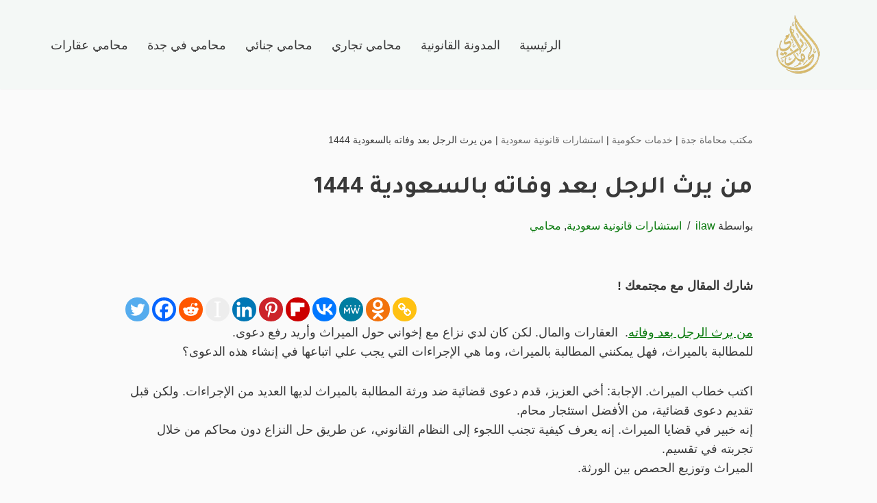

--- FILE ---
content_type: text/html; charset=UTF-8
request_url: https://saudi-law.net/%D9%85%D9%86-%D9%8A%D8%B1%D8%AB-%D8%A7%D9%84%D8%B1%D8%AC%D9%84-%D8%A8%D8%B9%D8%AF-%D9%88%D9%81%D8%A7%D8%AA%D9%87/
body_size: 35853
content:
<!DOCTYPE html>
<html dir="rtl" lang="ar" prefix="og: https://ogp.me/ns#">

<head><meta charset="UTF-8"><script>if(navigator.userAgent.match(/MSIE|Internet Explorer/i)||navigator.userAgent.match(/Trident\/7\..*?rv:11/i)){var href=document.location.href;if(!href.match(/[?&]nowprocket/)){if(href.indexOf("?")==-1){if(href.indexOf("#")==-1){document.location.href=href+"?nowprocket=1"}else{document.location.href=href.replace("#","?nowprocket=1#")}}else{if(href.indexOf("#")==-1){document.location.href=href+"&nowprocket=1"}else{document.location.href=href.replace("#","&nowprocket=1#")}}}}</script><script>class RocketLazyLoadScripts{constructor(){this.v="1.2.4",this.triggerEvents=["keydown","mousedown","mousemove","touchmove","touchstart","touchend","wheel"],this.userEventHandler=this._triggerListener.bind(this),this.touchStartHandler=this._onTouchStart.bind(this),this.touchMoveHandler=this._onTouchMove.bind(this),this.touchEndHandler=this._onTouchEnd.bind(this),this.clickHandler=this._onClick.bind(this),this.interceptedClicks=[],window.addEventListener("pageshow",t=>{this.persisted=t.persisted}),window.addEventListener("DOMContentLoaded",()=>{this._preconnect3rdParties()}),this.delayedScripts={normal:[],async:[],defer:[]},this.trash=[],this.allJQueries=[]}_addUserInteractionListener(t){if(document.hidden){t._triggerListener();return}this.triggerEvents.forEach(e=>window.addEventListener(e,t.userEventHandler,{passive:!0})),window.addEventListener("touchstart",t.touchStartHandler,{passive:!0}),window.addEventListener("mousedown",t.touchStartHandler),document.addEventListener("visibilitychange",t.userEventHandler)}_removeUserInteractionListener(){this.triggerEvents.forEach(t=>window.removeEventListener(t,this.userEventHandler,{passive:!0})),document.removeEventListener("visibilitychange",this.userEventHandler)}_onTouchStart(t){"HTML"!==t.target.tagName&&(window.addEventListener("touchend",this.touchEndHandler),window.addEventListener("mouseup",this.touchEndHandler),window.addEventListener("touchmove",this.touchMoveHandler,{passive:!0}),window.addEventListener("mousemove",this.touchMoveHandler),t.target.addEventListener("click",this.clickHandler),this._renameDOMAttribute(t.target,"onclick","rocket-onclick"),this._pendingClickStarted())}_onTouchMove(t){window.removeEventListener("touchend",this.touchEndHandler),window.removeEventListener("mouseup",this.touchEndHandler),window.removeEventListener("touchmove",this.touchMoveHandler,{passive:!0}),window.removeEventListener("mousemove",this.touchMoveHandler),t.target.removeEventListener("click",this.clickHandler),this._renameDOMAttribute(t.target,"rocket-onclick","onclick"),this._pendingClickFinished()}_onTouchEnd(){window.removeEventListener("touchend",this.touchEndHandler),window.removeEventListener("mouseup",this.touchEndHandler),window.removeEventListener("touchmove",this.touchMoveHandler,{passive:!0}),window.removeEventListener("mousemove",this.touchMoveHandler)}_onClick(t){t.target.removeEventListener("click",this.clickHandler),this._renameDOMAttribute(t.target,"rocket-onclick","onclick"),this.interceptedClicks.push(t),t.preventDefault(),t.stopPropagation(),t.stopImmediatePropagation(),this._pendingClickFinished()}_replayClicks(){window.removeEventListener("touchstart",this.touchStartHandler,{passive:!0}),window.removeEventListener("mousedown",this.touchStartHandler),this.interceptedClicks.forEach(t=>{t.target.dispatchEvent(new MouseEvent("click",{view:t.view,bubbles:!0,cancelable:!0}))})}_waitForPendingClicks(){return new Promise(t=>{this._isClickPending?this._pendingClickFinished=t:t()})}_pendingClickStarted(){this._isClickPending=!0}_pendingClickFinished(){this._isClickPending=!1}_renameDOMAttribute(t,e,r){t.hasAttribute&&t.hasAttribute(e)&&(event.target.setAttribute(r,event.target.getAttribute(e)),event.target.removeAttribute(e))}_triggerListener(){this._removeUserInteractionListener(this),"loading"===document.readyState?document.addEventListener("DOMContentLoaded",this._loadEverythingNow.bind(this)):this._loadEverythingNow()}_preconnect3rdParties(){let t=[];document.querySelectorAll("script[type=rocketlazyloadscript][data-rocket-src]").forEach(e=>{let r=e.getAttribute("data-rocket-src");if(r&&0!==r.indexOf("data:")){0===r.indexOf("//")&&(r=location.protocol+r);try{let i=new URL(r).origin;i!==location.origin&&t.push({src:i,crossOrigin:e.crossOrigin||"module"===e.getAttribute("data-rocket-type")})}catch(n){}}}),t=[...new Map(t.map(t=>[JSON.stringify(t),t])).values()],this._batchInjectResourceHints(t,"preconnect")}async _loadEverythingNow(){this.lastBreath=Date.now(),this._delayEventListeners(),this._delayJQueryReady(this),this._handleDocumentWrite(),this._registerAllDelayedScripts(),this._preloadAllScripts(),await this._loadScriptsFromList(this.delayedScripts.normal),await this._loadScriptsFromList(this.delayedScripts.defer),await this._loadScriptsFromList(this.delayedScripts.async);try{await this._triggerDOMContentLoaded(),await this._pendingWebpackRequests(this),await this._triggerWindowLoad()}catch(t){console.error(t)}window.dispatchEvent(new Event("rocket-allScriptsLoaded")),this._waitForPendingClicks().then(()=>{this._replayClicks()}),this._emptyTrash()}_registerAllDelayedScripts(){document.querySelectorAll("script[type=rocketlazyloadscript]").forEach(t=>{t.hasAttribute("data-rocket-src")?t.hasAttribute("async")&&!1!==t.async?this.delayedScripts.async.push(t):t.hasAttribute("defer")&&!1!==t.defer||"module"===t.getAttribute("data-rocket-type")?this.delayedScripts.defer.push(t):this.delayedScripts.normal.push(t):this.delayedScripts.normal.push(t)})}async _transformScript(t){if(await this._littleBreath(),!0===t.noModule&&"noModule"in HTMLScriptElement.prototype){t.setAttribute("data-rocket-status","skipped");return}return new Promise(navigator.userAgent.indexOf("Firefox/")>0||""===navigator.vendor?e=>{let r=document.createElement("script");[...t.attributes].forEach(t=>{let e=t.nodeName;"type"!==e&&("data-rocket-type"===e&&(e="type"),"data-rocket-src"===e&&(e="src"),r.setAttribute(e,t.nodeValue))}),t.text&&(r.text=t.text),r.hasAttribute("src")?(r.addEventListener("load",e),r.addEventListener("error",e)):(r.text=t.text,e());try{t.parentNode.replaceChild(r,t)}catch(i){e()}}:e=>{function r(){t.setAttribute("data-rocket-status","failed"),e()}try{let i=t.getAttribute("data-rocket-type"),n=t.getAttribute("data-rocket-src");i?(t.type=i,t.removeAttribute("data-rocket-type")):t.removeAttribute("type"),t.addEventListener("load",function r(){t.setAttribute("data-rocket-status","executed"),e()}),t.addEventListener("error",r),n?(t.removeAttribute("data-rocket-src"),t.src=n):t.src="data:text/javascript;base64,"+window.btoa(unescape(encodeURIComponent(t.text)))}catch(s){r()}})}async _loadScriptsFromList(t){let e=t.shift();return e&&e.isConnected?(await this._transformScript(e),this._loadScriptsFromList(t)):Promise.resolve()}_preloadAllScripts(){this._batchInjectResourceHints([...this.delayedScripts.normal,...this.delayedScripts.defer,...this.delayedScripts.async],"preload")}_batchInjectResourceHints(t,e){var r=document.createDocumentFragment();t.forEach(t=>{let i=t.getAttribute&&t.getAttribute("data-rocket-src")||t.src;if(i){let n=document.createElement("link");n.href=i,n.rel=e,"preconnect"!==e&&(n.as="script"),t.getAttribute&&"module"===t.getAttribute("data-rocket-type")&&(n.crossOrigin=!0),t.crossOrigin&&(n.crossOrigin=t.crossOrigin),t.integrity&&(n.integrity=t.integrity),r.appendChild(n),this.trash.push(n)}}),document.head.appendChild(r)}_delayEventListeners(){let t={};function e(e,r){!function e(r){!t[r]&&(t[r]={originalFunctions:{add:r.addEventListener,remove:r.removeEventListener},eventsToRewrite:[]},r.addEventListener=function(){arguments[0]=i(arguments[0]),t[r].originalFunctions.add.apply(r,arguments)},r.removeEventListener=function(){arguments[0]=i(arguments[0]),t[r].originalFunctions.remove.apply(r,arguments)});function i(e){return t[r].eventsToRewrite.indexOf(e)>=0?"rocket-"+e:e}}(e),t[e].eventsToRewrite.push(r)}function r(t,e){let r=t[e];Object.defineProperty(t,e,{get:()=>r||function(){},set(i){t["rocket"+e]=r=i}})}e(document,"DOMContentLoaded"),e(window,"DOMContentLoaded"),e(window,"load"),e(window,"pageshow"),e(document,"readystatechange"),r(document,"onreadystatechange"),r(window,"onload"),r(window,"onpageshow")}_delayJQueryReady(t){let e;function r(t){return t.split(" ").map(t=>"load"===t||0===t.indexOf("load.")?"rocket-jquery-load":t).join(" ")}function i(i){if(i&&i.fn&&!t.allJQueries.includes(i)){i.fn.ready=i.fn.init.prototype.ready=function(e){return t.domReadyFired?e.bind(document)(i):document.addEventListener("rocket-DOMContentLoaded",()=>e.bind(document)(i)),i([])};let n=i.fn.on;i.fn.on=i.fn.init.prototype.on=function(){return this[0]===window&&("string"==typeof arguments[0]||arguments[0]instanceof String?arguments[0]=r(arguments[0]):"object"==typeof arguments[0]&&Object.keys(arguments[0]).forEach(t=>{let e=arguments[0][t];delete arguments[0][t],arguments[0][r(t)]=e})),n.apply(this,arguments),this},t.allJQueries.push(i)}e=i}i(window.jQuery),Object.defineProperty(window,"jQuery",{get:()=>e,set(t){i(t)}})}async _pendingWebpackRequests(t){let e=document.querySelector("script[data-webpack]");async function r(){return new Promise(t=>{e.addEventListener("load",t),e.addEventListener("error",t)})}e&&(await r(),await t._requestAnimFrame(),await t._pendingWebpackRequests(t))}async _triggerDOMContentLoaded(){this.domReadyFired=!0,await this._littleBreath(),document.dispatchEvent(new Event("rocket-DOMContentLoaded")),await this._littleBreath(),window.dispatchEvent(new Event("rocket-DOMContentLoaded")),await this._littleBreath(),document.dispatchEvent(new Event("rocket-readystatechange")),await this._littleBreath(),document.rocketonreadystatechange&&document.rocketonreadystatechange()}async _triggerWindowLoad(){await this._littleBreath(),window.dispatchEvent(new Event("rocket-load")),await this._littleBreath(),window.rocketonload&&window.rocketonload(),await this._littleBreath(),this.allJQueries.forEach(t=>t(window).trigger("rocket-jquery-load")),await this._littleBreath();let t=new Event("rocket-pageshow");t.persisted=this.persisted,window.dispatchEvent(t),await this._littleBreath(),window.rocketonpageshow&&window.rocketonpageshow({persisted:this.persisted})}_handleDocumentWrite(){let t=new Map;document.write=document.writeln=function(e){let r=document.currentScript;r||console.error("WPRocket unable to document.write this: "+e);let i=document.createRange(),n=r.parentElement,s=t.get(r);void 0===s&&(s=r.nextSibling,t.set(r,s));let a=document.createDocumentFragment();i.setStart(a,0),a.appendChild(i.createContextualFragment(e)),n.insertBefore(a,s)}}async _littleBreath(){Date.now()-this.lastBreath>45&&(await this._requestAnimFrame(),this.lastBreath=Date.now())}async _requestAnimFrame(){return document.hidden?new Promise(t=>setTimeout(t)):new Promise(t=>requestAnimationFrame(t))}_emptyTrash(){this.trash.forEach(t=>t.remove())}static run(){let t=new RocketLazyLoadScripts;t._addUserInteractionListener(t)}}RocketLazyLoadScripts.run();</script>
	
	
	<meta name="viewport" content="width=device-width, initial-scale=1, minimum-scale=1">
	<link rel="profile" href="https://gmpg.org/xfn/11">
			<link rel="pingback" href="https://saudi-law.net/xmlrpc.php">
		
<!-- تحسين محرك البحث بواسطة رانك ماث - https://rankmath.com/ -->
<title>من يرث الرجل بعد وفاته بالسعودية 1444 - محامين جدة مكة الطائف السعودية</title><link rel="preload" as="style" href="https://fonts.googleapis.com/css?family=Tajawal%3A400%2C600%2C700&#038;display=swap" /><link rel="stylesheet" href="https://fonts.googleapis.com/css?family=Tajawal%3A400%2C600%2C700&#038;display=swap" media="print" onload="this.media='all'" /><noscript><link rel="stylesheet" href="https://fonts.googleapis.com/css?family=Tajawal%3A400%2C600%2C700&#038;display=swap" /></noscript>
<meta name="description" content="من يرث الرجل بعد وفاته.  العقارات والمال. لكن كان لدي نزاع مع إخواني حول الميراث وأريد رفع دعوى. للمطالبة بالميراث،"/>
<meta name="robots" content="follow, index, max-snippet:-1, max-video-preview:-1, max-image-preview:large"/>
<link rel="canonical" href="https://saudi-law.net/%d9%85%d9%86-%d9%8a%d8%b1%d8%ab-%d8%a7%d9%84%d8%b1%d8%ac%d9%84-%d8%a8%d8%b9%d8%af-%d9%88%d9%81%d8%a7%d8%aa%d9%87/" />
<meta property="og:locale" content="ar_AR" />
<meta property="og:type" content="article" />
<meta property="og:title" content="من يرث الرجل بعد وفاته بالسعودية 1444 - محامين جدة مكة الطائف السعودية" />
<meta property="og:description" content="من يرث الرجل بعد وفاته.  العقارات والمال. لكن كان لدي نزاع مع إخواني حول الميراث وأريد رفع دعوى. للمطالبة بالميراث،" />
<meta property="og:url" content="https://saudi-law.net/%d9%85%d9%86-%d9%8a%d8%b1%d8%ab-%d8%a7%d9%84%d8%b1%d8%ac%d9%84-%d8%a8%d8%b9%d8%af-%d9%88%d9%81%d8%a7%d8%aa%d9%87/" />
<meta property="og:site_name" content="محامين جدة مكة الطائف السعودية" />
<meta property="article:section" content="استشارات قانونية سعودية" />
<meta property="og:image" content="https://saudi-law.net/wp-content/uploads/2022/01/من-يرث-الرجل-بعد-وفاته-بالسعودية.webp" />
<meta property="og:image:secure_url" content="https://saudi-law.net/wp-content/uploads/2022/01/من-يرث-الرجل-بعد-وفاته-بالسعودية.webp" />
<meta property="og:image:width" content="764" />
<meta property="og:image:height" content="462" />
<meta property="og:image:alt" content="من يرث الرجل بعد وفاته بالسعودية" />
<meta property="og:image:type" content="image/webp" />
<meta property="article:published_time" content="2025-07-18T08:18:57+00:00" />
<meta name="twitter:card" content="summary_large_image" />
<meta name="twitter:title" content="من يرث الرجل بعد وفاته بالسعودية 1444 - محامين جدة مكة الطائف السعودية" />
<meta name="twitter:description" content="من يرث الرجل بعد وفاته.  العقارات والمال. لكن كان لدي نزاع مع إخواني حول الميراث وأريد رفع دعوى. للمطالبة بالميراث،" />
<meta name="twitter:image" content="https://saudi-law.net/wp-content/uploads/2022/01/من-يرث-الرجل-بعد-وفاته-بالسعودية.webp" />
<meta name="twitter:label1" content="كُتب بواسطة" />
<meta name="twitter:data1" content="ilaw" />
<meta name="twitter:label2" content="مدة القراءة" />
<meta name="twitter:data2" content="7 دقائق" />
<script type="application/ld+json" class="rank-math-schema">{"@context":"https://schema.org","@graph":[{"@type":"Place","@id":"https://saudi-law.net/#place","geo":{"@type":"GeoCoordinates","latitude":"21.5945739","longitude":"39.1602436"},"hasMap":"https://www.google.com/maps/search/?api=1&amp;query=21.5945739,39.1602436","address":{"@type":"PostalAddress","streetAddress":"Al Olaya Street Opposite","addressLocality":"Kingdom Tower","addressRegion":"jeddah","postalCode":"23421","addressCountry":"saudi arabia"}},{"@type":["LegalService","Organization"],"@id":"https://saudi-law.net/#organization","name":"\u0645\u062d\u0627\u0645\u064a \u062c\u062f\u0629","url":"https://saudi-law.net","email":"admin@saudi-law.net","address":{"@type":"PostalAddress","streetAddress":"Al Olaya Street Opposite","addressLocality":"Kingdom Tower","addressRegion":"jeddah","postalCode":"23421","addressCountry":"saudi arabia"},"logo":{"@type":"ImageObject","@id":"https://saudi-law.net/#logo","url":"https://saudi-law.net/wp-content/uploads/2022/02/\u0645\u062d\u0627\u0645\u064a-\u0645\u0645\u062a\u0627\u0632-\u0644\u0644\u0627\u0633\u062a\u0641\u0633\u0627\u0631-1.webp","contentUrl":"https://saudi-law.net/wp-content/uploads/2022/02/\u0645\u062d\u0627\u0645\u064a-\u0645\u0645\u062a\u0627\u0632-\u0644\u0644\u0627\u0633\u062a\u0641\u0633\u0627\u0631-1.webp","caption":"\u0645\u062d\u0627\u0645\u064a \u062c\u062f\u0629","inLanguage":"ar","width":"764","height":"462"},"priceRange":"2000","openingHours":["Monday,Tuesday,Wednesday,Thursday,Saturday,Sunday 09:00-17:00"],"location":{"@id":"https://saudi-law.net/#place"},"image":{"@id":"https://saudi-law.net/#logo"},"telephone":"920033698"},{"@type":"WebSite","@id":"https://saudi-law.net/#website","url":"https://saudi-law.net","name":"\u0645\u062d\u0627\u0645\u064a \u062c\u062f\u0629","publisher":{"@id":"https://saudi-law.net/#organization"},"inLanguage":"ar"},{"@type":"ImageObject","@id":"https://saudi-law.net/wp-content/uploads/2022/01/\u0645\u0646-\u064a\u0631\u062b-\u0627\u0644\u0631\u062c\u0644-\u0628\u0639\u062f-\u0648\u0641\u0627\u062a\u0647-\u0628\u0627\u0644\u0633\u0639\u0648\u062f\u064a\u0629.webp","url":"https://saudi-law.net/wp-content/uploads/2022/01/\u0645\u0646-\u064a\u0631\u062b-\u0627\u0644\u0631\u062c\u0644-\u0628\u0639\u062f-\u0648\u0641\u0627\u062a\u0647-\u0628\u0627\u0644\u0633\u0639\u0648\u062f\u064a\u0629.webp","width":"764","height":"462","caption":"\u0645\u0646 \u064a\u0631\u062b \u0627\u0644\u0631\u062c\u0644 \u0628\u0639\u062f \u0648\u0641\u0627\u062a\u0647 \u0628\u0627\u0644\u0633\u0639\u0648\u062f\u064a\u0629","inLanguage":"ar"},{"@type":"BreadcrumbList","@id":"https://saudi-law.net/%d9%85%d9%86-%d9%8a%d8%b1%d8%ab-%d8%a7%d9%84%d8%b1%d8%ac%d9%84-%d8%a8%d8%b9%d8%af-%d9%88%d9%81%d8%a7%d8%aa%d9%87/#breadcrumb","itemListElement":[{"@type":"ListItem","position":"1","item":{"@id":"https://saudi-law.net","name":"\u0645\u0643\u062a\u0628 \u0645\u062d\u0627\u0645\u0627\u0629 \u062c\u062f\u0629"}},{"@type":"ListItem","position":"2","item":{"@id":"https://saudi-law.net/category/%d8%ae%d8%af%d9%85%d8%a7%d8%aa-%d8%ad%d9%83%d9%88%d9%85%d9%8a%d8%a9/","name":"\u062e\u062f\u0645\u0627\u062a \u062d\u0643\u0648\u0645\u064a\u0629"}},{"@type":"ListItem","position":"3","item":{"@id":"https://saudi-law.net/category/%d8%ae%d8%af%d9%85%d8%a7%d8%aa-%d8%ad%d9%83%d9%88%d9%85%d9%8a%d8%a9/%d8%a7%d8%b3%d8%aa%d8%b4%d8%a7%d8%b1%d8%a7%d8%aa-%d9%82%d8%a7%d9%86%d9%88%d9%86%d9%8a%d8%a9-%d8%b3%d8%b9%d9%88%d8%af%d9%8a%d8%a9/","name":"\u0627\u0633\u062a\u0634\u0627\u0631\u0627\u062a \u0642\u0627\u0646\u0648\u0646\u064a\u0629 \u0633\u0639\u0648\u062f\u064a\u0629"}},{"@type":"ListItem","position":"4","item":{"@id":"https://saudi-law.net/%d9%85%d9%86-%d9%8a%d8%b1%d8%ab-%d8%a7%d9%84%d8%b1%d8%ac%d9%84-%d8%a8%d8%b9%d8%af-%d9%88%d9%81%d8%a7%d8%aa%d9%87/","name":"\u0645\u0646 \u064a\u0631\u062b \u0627\u0644\u0631\u062c\u0644 \u0628\u0639\u062f \u0648\u0641\u0627\u062a\u0647 \u0628\u0627\u0644\u0633\u0639\u0648\u062f\u064a\u0629 1444"}}]},{"@type":"WebPage","@id":"https://saudi-law.net/%d9%85%d9%86-%d9%8a%d8%b1%d8%ab-%d8%a7%d9%84%d8%b1%d8%ac%d9%84-%d8%a8%d8%b9%d8%af-%d9%88%d9%81%d8%a7%d8%aa%d9%87/#webpage","url":"https://saudi-law.net/%d9%85%d9%86-%d9%8a%d8%b1%d8%ab-%d8%a7%d9%84%d8%b1%d8%ac%d9%84-%d8%a8%d8%b9%d8%af-%d9%88%d9%81%d8%a7%d8%aa%d9%87/","name":"\u0645\u0646 \u064a\u0631\u062b \u0627\u0644\u0631\u062c\u0644 \u0628\u0639\u062f \u0648\u0641\u0627\u062a\u0647 \u0628\u0627\u0644\u0633\u0639\u0648\u062f\u064a\u0629 1444 - \u0645\u062d\u0627\u0645\u064a\u0646 \u062c\u062f\u0629 \u0645\u0643\u0629 \u0627\u0644\u0637\u0627\u0626\u0641 \u0627\u0644\u0633\u0639\u0648\u062f\u064a\u0629","datePublished":"2025-07-18T08:18:57+00:00","dateModified":"2025-07-18T08:18:57+00:00","isPartOf":{"@id":"https://saudi-law.net/#website"},"primaryImageOfPage":{"@id":"https://saudi-law.net/wp-content/uploads/2022/01/\u0645\u0646-\u064a\u0631\u062b-\u0627\u0644\u0631\u062c\u0644-\u0628\u0639\u062f-\u0648\u0641\u0627\u062a\u0647-\u0628\u0627\u0644\u0633\u0639\u0648\u062f\u064a\u0629.webp"},"inLanguage":"ar","breadcrumb":{"@id":"https://saudi-law.net/%d9%85%d9%86-%d9%8a%d8%b1%d8%ab-%d8%a7%d9%84%d8%b1%d8%ac%d9%84-%d8%a8%d8%b9%d8%af-%d9%88%d9%81%d8%a7%d8%aa%d9%87/#breadcrumb"}},{"@type":"Person","@id":"https://saudi-law.net/author/osama/","name":"ilaw","url":"https://saudi-law.net/author/osama/","image":{"@type":"ImageObject","@id":"https://secure.gravatar.com/avatar/2d1a55b5a935ff4000bb64081a06b4c5b9721cca5c93b660ef009dc7a95d593a?s=96&amp;d=mm&amp;r=g","url":"https://secure.gravatar.com/avatar/2d1a55b5a935ff4000bb64081a06b4c5b9721cca5c93b660ef009dc7a95d593a?s=96&amp;d=mm&amp;r=g","caption":"ilaw","inLanguage":"ar"},"worksFor":{"@id":"https://saudi-law.net/#organization"}},{"@type":"BlogPosting","headline":"\u0645\u0646 \u064a\u0631\u062b \u0627\u0644\u0631\u062c\u0644 \u0628\u0639\u062f \u0648\u0641\u0627\u062a\u0647 \u0628\u0627\u0644\u0633\u0639\u0648\u062f\u064a\u0629 1444 - \u0645\u062d\u0627\u0645\u064a\u0646 \u062c\u062f\u0629 \u0645\u0643\u0629 \u0627\u0644\u0637\u0627\u0626\u0641 \u0627\u0644\u0633\u0639\u0648\u062f\u064a\u0629","keywords":"\u0645\u0646 \u064a\u0631\u062b \u0627\u0644\u0631\u062c\u0644 \u0628\u0639\u062f \u0648\u0641\u0627\u062a\u0647","datePublished":"2025-07-18T08:18:57+00:00","dateModified":"2025-07-18T08:18:57+00:00","articleSection":"\u0627\u0633\u062a\u0634\u0627\u0631\u0627\u062a \u0642\u0627\u0646\u0648\u0646\u064a\u0629 \u0633\u0639\u0648\u062f\u064a\u0629, \u0645\u062d\u0627\u0645\u064a","author":{"@id":"https://saudi-law.net/author/osama/","name":"ilaw"},"publisher":{"@id":"https://saudi-law.net/#organization"},"description":"\u0645\u0646 \u064a\u0631\u062b \u0627\u0644\u0631\u062c\u0644 \u0628\u0639\u062f \u0648\u0641\u0627\u062a\u0647.\u00a0 \u0627\u0644\u0639\u0642\u0627\u0631\u0627\u062a \u0648\u0627\u0644\u0645\u0627\u0644. \u0644\u0643\u0646 \u0643\u0627\u0646 \u0644\u062f\u064a \u0646\u0632\u0627\u0639 \u0645\u0639 \u0625\u062e\u0648\u0627\u0646\u064a \u062d\u0648\u0644 \u0627\u0644\u0645\u064a\u0631\u0627\u062b \u0648\u0623\u0631\u064a\u062f \u0631\u0641\u0639 \u062f\u0639\u0648\u0649. \u0644\u0644\u0645\u0637\u0627\u0644\u0628\u0629 \u0628\u0627\u0644\u0645\u064a\u0631\u0627\u062b\u060c","name":"\u0645\u0646 \u064a\u0631\u062b \u0627\u0644\u0631\u062c\u0644 \u0628\u0639\u062f \u0648\u0641\u0627\u062a\u0647 \u0628\u0627\u0644\u0633\u0639\u0648\u062f\u064a\u0629 1444 - \u0645\u062d\u0627\u0645\u064a\u0646 \u062c\u062f\u0629 \u0645\u0643\u0629 \u0627\u0644\u0637\u0627\u0626\u0641 \u0627\u0644\u0633\u0639\u0648\u062f\u064a\u0629","@id":"https://saudi-law.net/%d9%85%d9%86-%d9%8a%d8%b1%d8%ab-%d8%a7%d9%84%d8%b1%d8%ac%d9%84-%d8%a8%d8%b9%d8%af-%d9%88%d9%81%d8%a7%d8%aa%d9%87/#richSnippet","isPartOf":{"@id":"https://saudi-law.net/%d9%85%d9%86-%d9%8a%d8%b1%d8%ab-%d8%a7%d9%84%d8%b1%d8%ac%d9%84-%d8%a8%d8%b9%d8%af-%d9%88%d9%81%d8%a7%d8%aa%d9%87/#webpage"},"image":{"@id":"https://saudi-law.net/wp-content/uploads/2022/01/\u0645\u0646-\u064a\u0631\u062b-\u0627\u0644\u0631\u062c\u0644-\u0628\u0639\u062f-\u0648\u0641\u0627\u062a\u0647-\u0628\u0627\u0644\u0633\u0639\u0648\u062f\u064a\u0629.webp"},"inLanguage":"ar","mainEntityOfPage":{"@id":"https://saudi-law.net/%d9%85%d9%86-%d9%8a%d8%b1%d8%ab-%d8%a7%d9%84%d8%b1%d8%ac%d9%84-%d8%a8%d8%b9%d8%af-%d9%88%d9%81%d8%a7%d8%aa%d9%87/#webpage"}}]}</script>
<!-- /إضافة تحسين محركات البحث لووردبريس Rank Math -->

<link rel='dns-prefetch' href='//fonts.googleapis.com' />
<link href='https://fonts.gstatic.com' crossorigin rel='preconnect' />
<link rel="alternate" type="application/rss+xml" title="محامين جدة مكة الطائف السعودية &laquo; الخلاصة" href="https://saudi-law.net/feed/" />
<link rel="alternate" type="application/rss+xml" title="محامين جدة مكة الطائف السعودية &laquo; خلاصة التعليقات" href="https://saudi-law.net/comments/feed/" />
<link rel="alternate" type="application/rss+xml" title="محامين جدة مكة الطائف السعودية &laquo; من يرث الرجل بعد وفاته بالسعودية 1444 خلاصة التعليقات" href="https://saudi-law.net/%d9%85%d9%86-%d9%8a%d8%b1%d8%ab-%d8%a7%d9%84%d8%b1%d8%ac%d9%84-%d8%a8%d8%b9%d8%af-%d9%88%d9%81%d8%a7%d8%aa%d9%87/feed/" />
<link rel="alternate" title="oEmbed (JSON)" type="application/json+oembed" href="https://saudi-law.net/wp-json/oembed/1.0/embed?url=https%3A%2F%2Fsaudi-law.net%2F%25d9%2585%25d9%2586-%25d9%258a%25d8%25b1%25d8%25ab-%25d8%25a7%25d9%2584%25d8%25b1%25d8%25ac%25d9%2584-%25d8%25a8%25d8%25b9%25d8%25af-%25d9%2588%25d9%2581%25d8%25a7%25d8%25aa%25d9%2587%2F" />
<link rel="alternate" title="oEmbed (XML)" type="text/xml+oembed" href="https://saudi-law.net/wp-json/oembed/1.0/embed?url=https%3A%2F%2Fsaudi-law.net%2F%25d9%2585%25d9%2586-%25d9%258a%25d8%25b1%25d8%25ab-%25d8%25a7%25d9%2584%25d8%25b1%25d8%25ac%25d9%2584-%25d8%25a8%25d8%25b9%25d8%25af-%25d9%2588%25d9%2581%25d8%25a7%25d8%25aa%25d9%2587%2F&#038;format=xml" />
<style id='wp-img-auto-sizes-contain-inline-css'>
img:is([sizes=auto i],[sizes^="auto," i]){contain-intrinsic-size:3000px 1500px}
/*# sourceURL=wp-img-auto-sizes-contain-inline-css */
</style>
<style id='wp-emoji-styles-inline-css'>

	img.wp-smiley, img.emoji {
		display: inline !important;
		border: none !important;
		box-shadow: none !important;
		height: 1em !important;
		width: 1em !important;
		margin: 0 0.07em !important;
		vertical-align: -0.1em !important;
		background: none !important;
		padding: 0 !important;
	}
/*# sourceURL=wp-emoji-styles-inline-css */
</style>
<style id='wp-block-library-inline-css'>
:root{--wp-block-synced-color:#7a00df;--wp-block-synced-color--rgb:122,0,223;--wp-bound-block-color:var(--wp-block-synced-color);--wp-editor-canvas-background:#ddd;--wp-admin-theme-color:#007cba;--wp-admin-theme-color--rgb:0,124,186;--wp-admin-theme-color-darker-10:#006ba1;--wp-admin-theme-color-darker-10--rgb:0,107,160.5;--wp-admin-theme-color-darker-20:#005a87;--wp-admin-theme-color-darker-20--rgb:0,90,135;--wp-admin-border-width-focus:2px}@media (min-resolution:192dpi){:root{--wp-admin-border-width-focus:1.5px}}.wp-element-button{cursor:pointer}:root .has-very-light-gray-background-color{background-color:#eee}:root .has-very-dark-gray-background-color{background-color:#313131}:root .has-very-light-gray-color{color:#eee}:root .has-very-dark-gray-color{color:#313131}:root .has-vivid-green-cyan-to-vivid-cyan-blue-gradient-background{background:linear-gradient(135deg,#00d084,#0693e3)}:root .has-purple-crush-gradient-background{background:linear-gradient(135deg,#34e2e4,#4721fb 50%,#ab1dfe)}:root .has-hazy-dawn-gradient-background{background:linear-gradient(135deg,#faaca8,#dad0ec)}:root .has-subdued-olive-gradient-background{background:linear-gradient(135deg,#fafae1,#67a671)}:root .has-atomic-cream-gradient-background{background:linear-gradient(135deg,#fdd79a,#004a59)}:root .has-nightshade-gradient-background{background:linear-gradient(135deg,#330968,#31cdcf)}:root .has-midnight-gradient-background{background:linear-gradient(135deg,#020381,#2874fc)}:root{--wp--preset--font-size--normal:16px;--wp--preset--font-size--huge:42px}.has-regular-font-size{font-size:1em}.has-larger-font-size{font-size:2.625em}.has-normal-font-size{font-size:var(--wp--preset--font-size--normal)}.has-huge-font-size{font-size:var(--wp--preset--font-size--huge)}.has-text-align-center{text-align:center}.has-text-align-left{text-align:left}.has-text-align-right{text-align:right}.has-fit-text{white-space:nowrap!important}#end-resizable-editor-section{display:none}.aligncenter{clear:both}.items-justified-left{justify-content:flex-start}.items-justified-center{justify-content:center}.items-justified-right{justify-content:flex-end}.items-justified-space-between{justify-content:space-between}.screen-reader-text{border:0;clip-path:inset(50%);height:1px;margin:-1px;overflow:hidden;padding:0;position:absolute;width:1px;word-wrap:normal!important}.screen-reader-text:focus{background-color:#ddd;clip-path:none;color:#444;display:block;font-size:1em;height:auto;left:5px;line-height:normal;padding:15px 23px 14px;text-decoration:none;top:5px;width:auto;z-index:100000}html :where(.has-border-color){border-style:solid}html :where([style*=border-top-color]){border-top-style:solid}html :where([style*=border-right-color]){border-right-style:solid}html :where([style*=border-bottom-color]){border-bottom-style:solid}html :where([style*=border-left-color]){border-left-style:solid}html :where([style*=border-width]){border-style:solid}html :where([style*=border-top-width]){border-top-style:solid}html :where([style*=border-right-width]){border-right-style:solid}html :where([style*=border-bottom-width]){border-bottom-style:solid}html :where([style*=border-left-width]){border-left-style:solid}html :where(img[class*=wp-image-]){height:auto;max-width:100%}:where(figure){margin:0 0 1em}html :where(.is-position-sticky){--wp-admin--admin-bar--position-offset:var(--wp-admin--admin-bar--height,0px)}@media screen and (max-width:600px){html :where(.is-position-sticky){--wp-admin--admin-bar--position-offset:0px}}

/*# sourceURL=wp-block-library-inline-css */
</style><style id='global-styles-inline-css'>
:root{--wp--preset--aspect-ratio--square: 1;--wp--preset--aspect-ratio--4-3: 4/3;--wp--preset--aspect-ratio--3-4: 3/4;--wp--preset--aspect-ratio--3-2: 3/2;--wp--preset--aspect-ratio--2-3: 2/3;--wp--preset--aspect-ratio--16-9: 16/9;--wp--preset--aspect-ratio--9-16: 9/16;--wp--preset--color--black: #000000;--wp--preset--color--cyan-bluish-gray: #abb8c3;--wp--preset--color--white: #ffffff;--wp--preset--color--pale-pink: #f78da7;--wp--preset--color--vivid-red: #cf2e2e;--wp--preset--color--luminous-vivid-orange: #ff6900;--wp--preset--color--luminous-vivid-amber: #fcb900;--wp--preset--color--light-green-cyan: #7bdcb5;--wp--preset--color--vivid-green-cyan: #00d084;--wp--preset--color--pale-cyan-blue: #8ed1fc;--wp--preset--color--vivid-cyan-blue: #0693e3;--wp--preset--color--vivid-purple: #9b51e0;--wp--preset--color--neve-link-color: var(--nv-primary-accent);--wp--preset--color--neve-link-hover-color: var(--nv-secondary-accent);--wp--preset--color--nv-site-bg: var(--nv-site-bg);--wp--preset--color--nv-light-bg: var(--nv-light-bg);--wp--preset--color--nv-dark-bg: var(--nv-dark-bg);--wp--preset--color--neve-text-color: var(--nv-text-color);--wp--preset--color--nv-text-dark-bg: var(--nv-text-dark-bg);--wp--preset--color--nv-c-1: var(--nv-c-1);--wp--preset--color--nv-c-2: var(--nv-c-2);--wp--preset--gradient--vivid-cyan-blue-to-vivid-purple: linear-gradient(135deg,rgb(6,147,227) 0%,rgb(155,81,224) 100%);--wp--preset--gradient--light-green-cyan-to-vivid-green-cyan: linear-gradient(135deg,rgb(122,220,180) 0%,rgb(0,208,130) 100%);--wp--preset--gradient--luminous-vivid-amber-to-luminous-vivid-orange: linear-gradient(135deg,rgb(252,185,0) 0%,rgb(255,105,0) 100%);--wp--preset--gradient--luminous-vivid-orange-to-vivid-red: linear-gradient(135deg,rgb(255,105,0) 0%,rgb(207,46,46) 100%);--wp--preset--gradient--very-light-gray-to-cyan-bluish-gray: linear-gradient(135deg,rgb(238,238,238) 0%,rgb(169,184,195) 100%);--wp--preset--gradient--cool-to-warm-spectrum: linear-gradient(135deg,rgb(74,234,220) 0%,rgb(151,120,209) 20%,rgb(207,42,186) 40%,rgb(238,44,130) 60%,rgb(251,105,98) 80%,rgb(254,248,76) 100%);--wp--preset--gradient--blush-light-purple: linear-gradient(135deg,rgb(255,206,236) 0%,rgb(152,150,240) 100%);--wp--preset--gradient--blush-bordeaux: linear-gradient(135deg,rgb(254,205,165) 0%,rgb(254,45,45) 50%,rgb(107,0,62) 100%);--wp--preset--gradient--luminous-dusk: linear-gradient(135deg,rgb(255,203,112) 0%,rgb(199,81,192) 50%,rgb(65,88,208) 100%);--wp--preset--gradient--pale-ocean: linear-gradient(135deg,rgb(255,245,203) 0%,rgb(182,227,212) 50%,rgb(51,167,181) 100%);--wp--preset--gradient--electric-grass: linear-gradient(135deg,rgb(202,248,128) 0%,rgb(113,206,126) 100%);--wp--preset--gradient--midnight: linear-gradient(135deg,rgb(2,3,129) 0%,rgb(40,116,252) 100%);--wp--preset--font-size--small: 13px;--wp--preset--font-size--medium: 20px;--wp--preset--font-size--large: 36px;--wp--preset--font-size--x-large: 42px;--wp--preset--spacing--20: 0.44rem;--wp--preset--spacing--30: 0.67rem;--wp--preset--spacing--40: 1rem;--wp--preset--spacing--50: 1.5rem;--wp--preset--spacing--60: 2.25rem;--wp--preset--spacing--70: 3.38rem;--wp--preset--spacing--80: 5.06rem;--wp--preset--shadow--natural: 6px 6px 9px rgba(0, 0, 0, 0.2);--wp--preset--shadow--deep: 12px 12px 50px rgba(0, 0, 0, 0.4);--wp--preset--shadow--sharp: 6px 6px 0px rgba(0, 0, 0, 0.2);--wp--preset--shadow--outlined: 6px 6px 0px -3px rgb(255, 255, 255), 6px 6px rgb(0, 0, 0);--wp--preset--shadow--crisp: 6px 6px 0px rgb(0, 0, 0);}:where(.is-layout-flex){gap: 0.5em;}:where(.is-layout-grid){gap: 0.5em;}body .is-layout-flex{display: flex;}.is-layout-flex{flex-wrap: wrap;align-items: center;}.is-layout-flex > :is(*, div){margin: 0;}body .is-layout-grid{display: grid;}.is-layout-grid > :is(*, div){margin: 0;}:where(.wp-block-columns.is-layout-flex){gap: 2em;}:where(.wp-block-columns.is-layout-grid){gap: 2em;}:where(.wp-block-post-template.is-layout-flex){gap: 1.25em;}:where(.wp-block-post-template.is-layout-grid){gap: 1.25em;}.has-black-color{color: var(--wp--preset--color--black) !important;}.has-cyan-bluish-gray-color{color: var(--wp--preset--color--cyan-bluish-gray) !important;}.has-white-color{color: var(--wp--preset--color--white) !important;}.has-pale-pink-color{color: var(--wp--preset--color--pale-pink) !important;}.has-vivid-red-color{color: var(--wp--preset--color--vivid-red) !important;}.has-luminous-vivid-orange-color{color: var(--wp--preset--color--luminous-vivid-orange) !important;}.has-luminous-vivid-amber-color{color: var(--wp--preset--color--luminous-vivid-amber) !important;}.has-light-green-cyan-color{color: var(--wp--preset--color--light-green-cyan) !important;}.has-vivid-green-cyan-color{color: var(--wp--preset--color--vivid-green-cyan) !important;}.has-pale-cyan-blue-color{color: var(--wp--preset--color--pale-cyan-blue) !important;}.has-vivid-cyan-blue-color{color: var(--wp--preset--color--vivid-cyan-blue) !important;}.has-vivid-purple-color{color: var(--wp--preset--color--vivid-purple) !important;}.has-neve-link-color-color{color: var(--wp--preset--color--neve-link-color) !important;}.has-neve-link-hover-color-color{color: var(--wp--preset--color--neve-link-hover-color) !important;}.has-nv-site-bg-color{color: var(--wp--preset--color--nv-site-bg) !important;}.has-nv-light-bg-color{color: var(--wp--preset--color--nv-light-bg) !important;}.has-nv-dark-bg-color{color: var(--wp--preset--color--nv-dark-bg) !important;}.has-neve-text-color-color{color: var(--wp--preset--color--neve-text-color) !important;}.has-nv-text-dark-bg-color{color: var(--wp--preset--color--nv-text-dark-bg) !important;}.has-nv-c-1-color{color: var(--wp--preset--color--nv-c-1) !important;}.has-nv-c-2-color{color: var(--wp--preset--color--nv-c-2) !important;}.has-black-background-color{background-color: var(--wp--preset--color--black) !important;}.has-cyan-bluish-gray-background-color{background-color: var(--wp--preset--color--cyan-bluish-gray) !important;}.has-white-background-color{background-color: var(--wp--preset--color--white) !important;}.has-pale-pink-background-color{background-color: var(--wp--preset--color--pale-pink) !important;}.has-vivid-red-background-color{background-color: var(--wp--preset--color--vivid-red) !important;}.has-luminous-vivid-orange-background-color{background-color: var(--wp--preset--color--luminous-vivid-orange) !important;}.has-luminous-vivid-amber-background-color{background-color: var(--wp--preset--color--luminous-vivid-amber) !important;}.has-light-green-cyan-background-color{background-color: var(--wp--preset--color--light-green-cyan) !important;}.has-vivid-green-cyan-background-color{background-color: var(--wp--preset--color--vivid-green-cyan) !important;}.has-pale-cyan-blue-background-color{background-color: var(--wp--preset--color--pale-cyan-blue) !important;}.has-vivid-cyan-blue-background-color{background-color: var(--wp--preset--color--vivid-cyan-blue) !important;}.has-vivid-purple-background-color{background-color: var(--wp--preset--color--vivid-purple) !important;}.has-neve-link-color-background-color{background-color: var(--wp--preset--color--neve-link-color) !important;}.has-neve-link-hover-color-background-color{background-color: var(--wp--preset--color--neve-link-hover-color) !important;}.has-nv-site-bg-background-color{background-color: var(--wp--preset--color--nv-site-bg) !important;}.has-nv-light-bg-background-color{background-color: var(--wp--preset--color--nv-light-bg) !important;}.has-nv-dark-bg-background-color{background-color: var(--wp--preset--color--nv-dark-bg) !important;}.has-neve-text-color-background-color{background-color: var(--wp--preset--color--neve-text-color) !important;}.has-nv-text-dark-bg-background-color{background-color: var(--wp--preset--color--nv-text-dark-bg) !important;}.has-nv-c-1-background-color{background-color: var(--wp--preset--color--nv-c-1) !important;}.has-nv-c-2-background-color{background-color: var(--wp--preset--color--nv-c-2) !important;}.has-black-border-color{border-color: var(--wp--preset--color--black) !important;}.has-cyan-bluish-gray-border-color{border-color: var(--wp--preset--color--cyan-bluish-gray) !important;}.has-white-border-color{border-color: var(--wp--preset--color--white) !important;}.has-pale-pink-border-color{border-color: var(--wp--preset--color--pale-pink) !important;}.has-vivid-red-border-color{border-color: var(--wp--preset--color--vivid-red) !important;}.has-luminous-vivid-orange-border-color{border-color: var(--wp--preset--color--luminous-vivid-orange) !important;}.has-luminous-vivid-amber-border-color{border-color: var(--wp--preset--color--luminous-vivid-amber) !important;}.has-light-green-cyan-border-color{border-color: var(--wp--preset--color--light-green-cyan) !important;}.has-vivid-green-cyan-border-color{border-color: var(--wp--preset--color--vivid-green-cyan) !important;}.has-pale-cyan-blue-border-color{border-color: var(--wp--preset--color--pale-cyan-blue) !important;}.has-vivid-cyan-blue-border-color{border-color: var(--wp--preset--color--vivid-cyan-blue) !important;}.has-vivid-purple-border-color{border-color: var(--wp--preset--color--vivid-purple) !important;}.has-neve-link-color-border-color{border-color: var(--wp--preset--color--neve-link-color) !important;}.has-neve-link-hover-color-border-color{border-color: var(--wp--preset--color--neve-link-hover-color) !important;}.has-nv-site-bg-border-color{border-color: var(--wp--preset--color--nv-site-bg) !important;}.has-nv-light-bg-border-color{border-color: var(--wp--preset--color--nv-light-bg) !important;}.has-nv-dark-bg-border-color{border-color: var(--wp--preset--color--nv-dark-bg) !important;}.has-neve-text-color-border-color{border-color: var(--wp--preset--color--neve-text-color) !important;}.has-nv-text-dark-bg-border-color{border-color: var(--wp--preset--color--nv-text-dark-bg) !important;}.has-nv-c-1-border-color{border-color: var(--wp--preset--color--nv-c-1) !important;}.has-nv-c-2-border-color{border-color: var(--wp--preset--color--nv-c-2) !important;}.has-vivid-cyan-blue-to-vivid-purple-gradient-background{background: var(--wp--preset--gradient--vivid-cyan-blue-to-vivid-purple) !important;}.has-light-green-cyan-to-vivid-green-cyan-gradient-background{background: var(--wp--preset--gradient--light-green-cyan-to-vivid-green-cyan) !important;}.has-luminous-vivid-amber-to-luminous-vivid-orange-gradient-background{background: var(--wp--preset--gradient--luminous-vivid-amber-to-luminous-vivid-orange) !important;}.has-luminous-vivid-orange-to-vivid-red-gradient-background{background: var(--wp--preset--gradient--luminous-vivid-orange-to-vivid-red) !important;}.has-very-light-gray-to-cyan-bluish-gray-gradient-background{background: var(--wp--preset--gradient--very-light-gray-to-cyan-bluish-gray) !important;}.has-cool-to-warm-spectrum-gradient-background{background: var(--wp--preset--gradient--cool-to-warm-spectrum) !important;}.has-blush-light-purple-gradient-background{background: var(--wp--preset--gradient--blush-light-purple) !important;}.has-blush-bordeaux-gradient-background{background: var(--wp--preset--gradient--blush-bordeaux) !important;}.has-luminous-dusk-gradient-background{background: var(--wp--preset--gradient--luminous-dusk) !important;}.has-pale-ocean-gradient-background{background: var(--wp--preset--gradient--pale-ocean) !important;}.has-electric-grass-gradient-background{background: var(--wp--preset--gradient--electric-grass) !important;}.has-midnight-gradient-background{background: var(--wp--preset--gradient--midnight) !important;}.has-small-font-size{font-size: var(--wp--preset--font-size--small) !important;}.has-medium-font-size{font-size: var(--wp--preset--font-size--medium) !important;}.has-large-font-size{font-size: var(--wp--preset--font-size--large) !important;}.has-x-large-font-size{font-size: var(--wp--preset--font-size--x-large) !important;}
/*# sourceURL=global-styles-inline-css */
</style>

<style id='classic-theme-styles-inline-css'>
/*! This file is auto-generated */
.wp-block-button__link{color:#fff;background-color:#32373c;border-radius:9999px;box-shadow:none;text-decoration:none;padding:calc(.667em + 2px) calc(1.333em + 2px);font-size:1.125em}.wp-block-file__button{background:#32373c;color:#fff;text-decoration:none}
/*# sourceURL=/wp-includes/css/classic-themes.min.css */
</style>
<link rel='stylesheet' id='kk-star-ratings-css' href='https://saudi-law.net/wp-content/plugins/kk-star-ratings/src/core/public/css/kk-star-ratings.min.css?ver=5.4.10.3' media='all' />
<link rel='stylesheet' id='neve-style-rtl-css' href='https://saudi-law.net/wp-content/themes/neve/style-main-new-rtl.min.css?ver=4.2.2' media='all' />
<style id='neve-style-inline-css'>
.is-menu-sidebar .header-menu-sidebar { visibility: visible; }.is-menu-sidebar.menu_sidebar_slide_left .header-menu-sidebar { transform: translate3d(0, 0, 0); left: 0; }.is-menu-sidebar.menu_sidebar_slide_right .header-menu-sidebar { transform: translate3d(0, 0, 0); right: 0; }.is-menu-sidebar.menu_sidebar_pull_right .header-menu-sidebar, .is-menu-sidebar.menu_sidebar_pull_left .header-menu-sidebar { transform: translateX(0); }.is-menu-sidebar.menu_sidebar_dropdown .header-menu-sidebar { height: auto; }.is-menu-sidebar.menu_sidebar_dropdown .header-menu-sidebar-inner { max-height: 400px; padding: 20px 0; }.is-menu-sidebar.menu_sidebar_full_canvas .header-menu-sidebar { opacity: 1; }.header-menu-sidebar .menu-item-nav-search:not(.floating) { pointer-events: none; }.header-menu-sidebar .menu-item-nav-search .is-menu-sidebar { pointer-events: unset; }@media screen and (max-width: 960px) { .builder-item.cr .item--inner { --textalign: center; --justify: center; } }
.nv-meta-list li.meta:not(:last-child):after { content:"/" }.nv-meta-list .no-mobile{
			display:none;
		}.nv-meta-list li.last::after{
			content: ""!important;
		}@media (min-width: 769px) {
			.nv-meta-list .no-mobile {
				display: inline-block;
			}
			.nv-meta-list li.last:not(:last-child)::after {
		 		content: "/" !important;
			}
		}
 :root{ --container: 762px;--postwidth:100%; --primarybtnbg: var(--nv-primary-accent); --primarybtnhoverbg: var(--nv-primary-accent); --primarybtncolor: #fff; --secondarybtncolor: var(--nv-primary-accent); --primarybtnhovercolor: #fff; --secondarybtnhovercolor: var(--nv-primary-accent);--primarybtnborderradius:3px;--secondarybtnborderradius:3px;--secondarybtnborderwidth:3px;--btnpadding:13px 15px;--primarybtnpadding:13px 15px;--secondarybtnpadding:calc(13px - 3px) calc(15px - 3px); --bodyfontfamily: Arial,Helvetica,sans-serif; --bodyfontsize: 15px; --bodylineheight: 1.6em; --bodyletterspacing: 0px; --bodyfontweight: 400; --bodytexttransform: none; --headingsfontfamily: Tajawal; --h1fontsize: 1.5em; --h1fontweight: 600; --h1lineheight: 1.6em; --h1letterspacing: 0px; --h1texttransform: none; --h2fontsize: 28px; --h2fontweight: 700; --h2lineheight: 1.3; --h2letterspacing: 0px; --h2texttransform: none; --h3fontsize: 24px; --h3fontweight: 700; --h3lineheight: 1.4; --h3letterspacing: 0px; --h3texttransform: none; --h4fontsize: 20px; --h4fontweight: 700; --h4lineheight: 1.6; --h4letterspacing: 0px; --h4texttransform: none; --h5fontsize: 16px; --h5fontweight: 700; --h5lineheight: 1.6; --h5letterspacing: 0px; --h5texttransform: none; --h6fontsize: 14px; --h6fontweight: 700; --h6lineheight: 1.6; --h6letterspacing: 0px; --h6texttransform: none;--formfieldborderwidth:2px;--formfieldborderradius:3px; --formfieldbgcolor: var(--nv-site-bg); --formfieldbordercolor: #dddddd; --formfieldcolor: var(--nv-text-color);--formfieldpadding:10px 12px; } .nv-index-posts{ --borderradius:0px; } .has-neve-button-color-color{ color: var(--nv-primary-accent)!important; } .has-neve-button-color-background-color{ background-color: var(--nv-primary-accent)!important; } .single-post-container .alignfull > [class*="__inner-container"], .single-post-container .alignwide > [class*="__inner-container"]{ max-width:732px } .nv-meta-list{ --avatarsize: 20px; } .single .nv-meta-list{ --avatarsize: 20px; } .nv-post-cover{ --height: 250px;--padding:40px 15px;--justify: flex-end; --textalign: right; --valign: center; } .nv-post-cover .nv-title-meta-wrap, .nv-page-title-wrap, .entry-header{ --textalign: right; } .nv-is-boxed.nv-title-meta-wrap{ --padding:40px 15px; --bgcolor: var(--nv-dark-bg); } .nv-overlay{ --opacity: 50; --blendmode: normal; } .nv-is-boxed.nv-comments-wrap{ --padding:20px; } .nv-is-boxed.comment-respond{ --padding:20px; } .single:not(.single-product), .page{ --c-vspace:0 0 0 0;; } .scroll-to-top{ --color: var(--nv-text-dark-bg);--padding:8px 10px; --borderradius: 3px; --bgcolor: var(--nv-primary-accent); --hovercolor: var(--nv-text-dark-bg); --hoverbgcolor: var(--nv-primary-accent);--size:16px; } .global-styled{ --bgcolor: var(--nv-site-bg); } .header-top{ --rowbcolor: var(--nv-light-bg); --color: var(--nv-text-color); --bgcolor: var(--nv-site-bg); } .header-main{ --rowbcolor: var(--nv-light-bg); --color: var(--nv-text-color); --bgcolor: #f4f8f6; } .header-bottom{ --rowbcolor: var(--nv-light-bg); --color: var(--nv-text-color); --bgcolor: var(--nv-site-bg); } .header-menu-sidebar-bg{ --justify: flex-start; --textalign: left;--flexg: 1;--wrapdropdownwidth: auto; --color: var(--nv-text-color); --bgcolor: var(--nv-site-bg); } .header-menu-sidebar{ width: 360px; } .builder-item--logo{ --maxwidth: 120px; --fs: 24px;--padding:10px 0;--margin:0; --textalign: right;--justify: flex-end; } .builder-item--nav-icon,.header-menu-sidebar .close-sidebar-panel .navbar-toggle{ --borderradius:0; } .builder-item--nav-icon{ --label-margin:0 5px 0 0;;--padding:10px 15px;--margin:0; } .builder-item--primary-menu{ --hovercolor: #18a521; --hovertextcolor: var(--nv-text-color); --activecolor: #2b730c; --spacing: 20px; --height: 25px;--padding:0;--margin:0; --fontsize: 1em; --lineheight: 1.6; --letterspacing: 0px; --fontweight: 500; --texttransform: none; --iconsize: 1em; } .hfg-is-group.has-primary-menu .inherit-ff{ --inheritedfw: 500; } .footer-top-inner .row{ grid-template-columns:1fr 1fr 1fr; --valign: flex-start; } .footer-top{ --rowbcolor: var(--nv-light-bg); --color: var(--nv-text-color); --bgcolor: var(--nv-site-bg); } .footer-main-inner .row{ grid-template-columns:1fr 1fr 1fr; --valign: flex-start; } .footer-main{ --rowbcolor: var(--nv-light-bg); --color: var(--nv-text-color); --bgcolor: var(--nv-site-bg); } .footer-bottom-inner .row{ grid-template-columns:1fr 1fr 1fr; --valign: flex-start; } .footer-bottom{ --rowbcolor: var(--nv-light-bg); --color: var(--nv-text-dark-bg); --bgcolor: var(--nv-dark-bg); } @media(min-width: 576px){ :root{ --container: 996px;--postwidth:100%;--btnpadding:13px 15px;--primarybtnpadding:13px 15px;--secondarybtnpadding:calc(13px - 3px) calc(15px - 3px); --bodyfontsize: 16px; --bodylineheight: 1.6em; --bodyletterspacing: 0px; --h1fontsize: 1.5em; --h1lineheight: 1.6em; --h1letterspacing: 0px; --h2fontsize: 30px; --h2lineheight: 1.2; --h2letterspacing: 0px; --h3fontsize: 26px; --h3lineheight: 1.4; --h3letterspacing: 0px; --h4fontsize: 22px; --h4lineheight: 1.5; --h4letterspacing: 0px; --h5fontsize: 18px; --h5lineheight: 1.6; --h5letterspacing: 0px; --h6fontsize: 14px; --h6lineheight: 1.6; --h6letterspacing: 0px; } .single-post-container .alignfull > [class*="__inner-container"], .single-post-container .alignwide > [class*="__inner-container"]{ max-width:966px } .nv-meta-list{ --avatarsize: 20px; } .single .nv-meta-list{ --avatarsize: 20px; } .nv-post-cover{ --height: 320px;--padding:60px 30px;--justify: flex-end; --textalign: right; --valign: center; } .nv-post-cover .nv-title-meta-wrap, .nv-page-title-wrap, .entry-header{ --textalign: right; } .nv-is-boxed.nv-title-meta-wrap{ --padding:60px 30px; } .nv-is-boxed.nv-comments-wrap{ --padding:30px; } .nv-is-boxed.comment-respond{ --padding:30px; } .single:not(.single-product), .page{ --c-vspace:0 0 0 0;; } .scroll-to-top{ --padding:8px 10px;--size:16px; } .header-menu-sidebar-bg{ --justify: flex-start; --textalign: left;--flexg: 1;--wrapdropdownwidth: auto; } .header-menu-sidebar{ width: 360px; } .builder-item--logo{ --maxwidth: 120px; --fs: 24px;--padding:10px 0;--margin:0; --textalign: right;--justify: flex-end; } .builder-item--nav-icon{ --label-margin:0 5px 0 0;;--padding:10px 15px;--margin:0; } .builder-item--primary-menu{ --spacing: 20px; --height: 25px;--padding:0;--margin:0; --fontsize: 1em; --lineheight: 1.6; --letterspacing: 0px; --iconsize: 1em; } }@media(min-width: 960px){ :root{ --container: 1170px;--postwidth:50%;--btnpadding:13px 15px;--primarybtnpadding:13px 15px;--secondarybtnpadding:calc(13px - 3px) calc(15px - 3px); --bodyfontsize: 18px; --bodylineheight: 1.6em; --bodyletterspacing: 0px; --h1fontsize: 2em; --h1lineheight: 1.6em; --h1letterspacing: 0px; --h2fontsize: 32px; --h2lineheight: 1.2; --h2letterspacing: 0px; --h3fontsize: 28px; --h3lineheight: 1.4; --h3letterspacing: 0px; --h4fontsize: 24px; --h4lineheight: 1.5; --h4letterspacing: 0px; --h5fontsize: 20px; --h5lineheight: 1.6; --h5letterspacing: 0px; --h6fontsize: 16px; --h6lineheight: 1.6; --h6letterspacing: 0px; } body:not(.single):not(.archive):not(.blog):not(.search):not(.error404) .neve-main > .container .col, body.post-type-archive-course .neve-main > .container .col, body.post-type-archive-llms_membership .neve-main > .container .col{ max-width: 100%; } body:not(.single):not(.archive):not(.blog):not(.search):not(.error404) .nv-sidebar-wrap, body.post-type-archive-course .nv-sidebar-wrap, body.post-type-archive-llms_membership .nv-sidebar-wrap{ max-width: 0%; } .neve-main > .archive-container .nv-index-posts.col{ max-width: 81%; } .neve-main > .archive-container .nv-sidebar-wrap{ max-width: 19%; } .neve-main > .single-post-container .nv-single-post-wrap.col{ max-width: 81%; } .single-post-container .alignfull > [class*="__inner-container"], .single-post-container .alignwide > [class*="__inner-container"]{ max-width:918px } .container-fluid.single-post-container .alignfull > [class*="__inner-container"], .container-fluid.single-post-container .alignwide > [class*="__inner-container"]{ max-width:calc(81% + 15px) } .neve-main > .single-post-container .nv-sidebar-wrap{ max-width: 19%; } .nv-meta-list{ --avatarsize: 20px; } .single .nv-meta-list{ --avatarsize: 20px; } .nv-post-cover{ --height: 400px;--padding:60px 40px;--justify: flex-end; --textalign: right; --valign: center; } .nv-post-cover .nv-title-meta-wrap, .nv-page-title-wrap, .entry-header{ --textalign: right; } .nv-is-boxed.nv-title-meta-wrap{ --padding:60px 40px; } .nv-is-boxed.nv-comments-wrap{ --padding:40px; } .nv-is-boxed.comment-respond{ --padding:40px; } .single:not(.single-product), .page{ --c-vspace:0 0 0 0;; } .scroll-to-top{ --padding:8px 10px;--size:16px; } .header-menu-sidebar-bg{ --justify: flex-start; --textalign: left;--flexg: 1;--wrapdropdownwidth: auto; } .header-menu-sidebar{ width: 360px; } .builder-item--logo{ --maxwidth: 179px; --fs: 24px;--padding:10px 0;--margin:0; --textalign: right;--justify: flex-end; } .builder-item--nav-icon{ --label-margin:0 5px 0 0;;--padding:10px 15px;--margin:0; } .builder-item--primary-menu{ --spacing: 20px; --height: 25px;--padding:0;--margin:0; --fontsize: 1em; --lineheight: 1.6; --letterspacing: 0px; --iconsize: 1em; } }.scroll-to-top {left: 20px; border: none; position: fixed; bottom: 30px; display: none; opacity: 0; visibility: hidden; transition: opacity 0.3s ease-in-out, visibility 0.3s ease-in-out; align-items: center; justify-content: center; z-index: 999; } @supports (-webkit-overflow-scrolling: touch) { .scroll-to-top { bottom: 74px; } } .scroll-to-top.image { background-position: center; } .scroll-to-top .scroll-to-top-image { width: 100%; height: 100%; } .scroll-to-top .scroll-to-top-label { margin: 0; padding: 5px; } .scroll-to-top:hover { text-decoration: none; } .scroll-to-top.scroll-to-top-left {right: 20px; left: unset;} .scroll-to-top.scroll-show-mobile { display: flex; } @media (min-width: 960px) { .scroll-to-top { display: flex; } }.scroll-to-top { color: var(--color); padding: var(--padding); border-radius: var(--borderradius); background: var(--bgcolor); } .scroll-to-top:hover, .scroll-to-top:focus { color: var(--hovercolor); background: var(--hoverbgcolor); } .scroll-to-top-icon, .scroll-to-top.image .scroll-to-top-image { width: var(--size); height: var(--size); } .scroll-to-top-image { background-image: var(--bgimage); background-size: cover; }:root{--nv-primary-accent:#09790d;--nv-secondary-accent:#07a12b;--nv-site-bg:#fafafa;--nv-light-bg:#ededed;--nv-dark-bg:#14171c;--nv-text-color:#393939;--nv-text-dark-bg:#ffffff;--nv-c-1:#77b978;--nv-c-2:#f37262;--nv-fallback-ff:Arial, Helvetica, sans-serif;}
/*# sourceURL=neve-style-inline-css */
</style>
<link data-minify="1" rel='stylesheet' id='heateor_sss_frontend_css-css' href='https://saudi-law.net/wp-content/cache/min/1/wp-content/plugins/sassy-social-share/public/css/sassy-social-share-public.css?ver=1752829909' media='all' />
<style id='heateor_sss_frontend_css-inline-css'>
.heateor_sss_button_instagram span.heateor_sss_svg,a.heateor_sss_instagram span.heateor_sss_svg{background:radial-gradient(circle at 30% 107%,#fdf497 0,#fdf497 5%,#fd5949 45%,#d6249f 60%,#285aeb 90%)}.heateor_sss_horizontal_sharing .heateor_sss_svg,.heateor_sss_standard_follow_icons_container .heateor_sss_svg{color:#fff;border-width:0px;border-style:solid;border-color:transparent}.heateor_sss_horizontal_sharing .heateorSssTCBackground{color:#666}.heateor_sss_horizontal_sharing span.heateor_sss_svg:hover,.heateor_sss_standard_follow_icons_container span.heateor_sss_svg:hover{border-color:transparent;}.heateor_sss_vertical_sharing span.heateor_sss_svg,.heateor_sss_floating_follow_icons_container span.heateor_sss_svg{color:#fff;border-width:0px;border-style:solid;border-color:transparent;}.heateor_sss_vertical_sharing .heateorSssTCBackground{color:#666;}.heateor_sss_vertical_sharing span.heateor_sss_svg:hover,.heateor_sss_floating_follow_icons_container span.heateor_sss_svg:hover{border-color:transparent;}@media screen and (max-width:783px) {.heateor_sss_vertical_sharing{display:none!important}}
/*# sourceURL=heateor_sss_frontend_css-inline-css */
</style>

<style id='rocket-lazyload-inline-css'>
.rll-youtube-player{position:relative;padding-bottom:56.23%;height:0;overflow:hidden;max-width:100%;}.rll-youtube-player:focus-within{outline: 2px solid currentColor;outline-offset: 5px;}.rll-youtube-player iframe{position:absolute;top:0;left:0;width:100%;height:100%;z-index:100;background:0 0}.rll-youtube-player img{bottom:0;display:block;left:0;margin:auto;max-width:100%;width:100%;position:absolute;right:0;top:0;border:none;height:auto;-webkit-transition:.4s all;-moz-transition:.4s all;transition:.4s all}.rll-youtube-player img:hover{-webkit-filter:brightness(75%)}.rll-youtube-player .play{height:100%;width:100%;left:0;top:0;position:absolute;background:url(https://saudi-law.net/wp-content/plugins/wp-rocket/assets/img/youtube.png) no-repeat center;background-color: transparent !important;cursor:pointer;border:none;}
/*# sourceURL=rocket-lazyload-inline-css */
</style>
<link data-minify="1" rel='stylesheet' id='call-now-button-modern-style-css' href='https://saudi-law.net/wp-content/cache/min/1/wp-content/plugins/call-now-button/resources/style/modern.css?ver=1752829909' media='all' />
<script type="rocketlazyloadscript" data-rocket-src="https://saudi-law.net/wp-includes/js/jquery/jquery.min.js?ver=3.7.1" id="jquery-core-js" defer></script>
<script type="rocketlazyloadscript" data-rocket-src="https://saudi-law.net/wp-includes/js/jquery/jquery-migrate.min.js?ver=3.4.1" id="jquery-migrate-js" defer></script>
<link rel="https://api.w.org/" href="https://saudi-law.net/wp-json/" /><link rel="alternate" title="JSON" type="application/json" href="https://saudi-law.net/wp-json/wp/v2/posts/1192" /><link rel="EditURI" type="application/rsd+xml" title="RSD" href="https://saudi-law.net/xmlrpc.php?rsd" />
<meta name="generator" content="WordPress 6.9" />
<link rel='shortlink' href='https://saudi-law.net/?p=1192' />
<script type="application/ld+json">{
    "@context": "https://schema.org/",
    "@type": "CreativeWorkSeries",
    "name": "من يرث الرجل بعد وفاته بالسعودية 1444",
    "aggregateRating": {
        "@type": "AggregateRating",
        "ratingValue": "4",
        "bestRating": "5",
        "ratingCount": "1"
    }
}</script><style>.recentcomments a{display:inline !important;padding:0 !important;margin:0 !important;}</style><noscript><style id="rocket-lazyload-nojs-css">.rll-youtube-player, [data-lazy-src]{display:none !important;}</style></noscript>
	<link rel='stylesheet' id='lwptoc-main-css' href='https://saudi-law.net/wp-content/plugins/luckywp-table-of-contents/front/assets/main.min.css?ver=2.1.14' media='all' />
<link rel='stylesheet' id='joinchat-css' href='https://saudi-law.net/wp-content/plugins/creame-whatsapp-me/public/css/joinchat.min.css?ver=6.0.9' media='all' />
<style id='joinchat-inline-css'>
.joinchat{--ch:142;--cs:70%;--cl:49%;--bw:1}
/*# sourceURL=joinchat-inline-css */
</style>
</head>

<body  class="rtl wp-singular post-template-default single single-post postid-1192 single-format-standard wp-custom-logo wp-theme-neve  nv-blog-grid nv-sidebar-full-width menu_sidebar_slide_left" id="neve_body"  >
<div class="wrapper">
	
	<header class="header"  >
		<a class="neve-skip-link show-on-focus" href="#content" >
			تخطى إلى المحتوى		</a>
		<div id="header-grid"  class="hfg_header site-header">
	
<nav class="header--row header-main hide-on-mobile hide-on-tablet layout-full-contained nv-navbar header--row"
	data-row-id="main" data-show-on="desktop">

	<div
		class="header--row-inner header-main-inner">
		<div class="container">
			<div
				class="row row--wrapper"
				data-section="hfg_header_layout_main" >
				<div class="hfg-slot left"><div class="builder-item desktop-right"><div class="item--inner builder-item--logo"
		data-section="title_tagline"
		data-item-id="logo">
	
<div class="site-logo">
	<a class="brand" href="https://saudi-law.net/" aria-label="محامين جدة مكة الطائف السعودية افضل محامي في جدة بالمملكة العربية السعودية يقدم استشارات قانونية سعودية في مختلف تخصصات الانظمة خبرة في صياغة العقود واللوائح الاعتراضية" rel="home"><img width="90" height="94" src="https://saudi-law.net/wp-content/uploads/2023/11/logg1g-2.webp" class="neve-site-logo skip-lazy" alt="محامي في جدة" data-variant="logo" decoding="async" /></a></div>
	</div>

</div></div><div class="hfg-slot right"><div class="builder-item has-nav"><div class="item--inner builder-item--primary-menu has_menu"
		data-section="header_menu_primary"
		data-item-id="primary-menu">
	<div class="nv-nav-wrap">
	<div role="navigation" class="nav-menu-primary"
			aria-label="القائمة الأساسية">

		<ul id="nv-primary-navigation-main" class="primary-menu-ul nav-ul menu-desktop"><li id="menu-item-69" class="menu-item menu-item-type-custom menu-item-object-custom menu-item-home menu-item-69"><div class="wrap"><a href="https://saudi-law.net">الرئيسية</a></div></li>
<li id="menu-item-1304" class="menu-item menu-item-type-post_type menu-item-object-page current_page_parent menu-item-1304"><div class="wrap"><a href="https://saudi-law.net/%d8%a7%d9%84%d9%85%d8%af%d9%88%d9%86%d8%a9-%d8%a7%d9%84%d9%82%d8%a7%d9%86%d9%88%d9%86%d9%8a%d8%a9/">المدونة القانونية</a></div></li>
<li id="menu-item-70" class="menu-item menu-item-type-custom menu-item-object-custom menu-item-70"><div class="wrap"><a href="https://saudi-law.net/%d9%85%d8%ad%d8%a7%d9%85%d9%8a-%d8%aa%d8%ac%d8%a7%d8%b1%d9%8a-%d8%a8%d8%ac%d8%af%d8%a9-%d8%b9%d9%82%d9%88%d8%af-%d8%aa%d8%ac%d8%a7%d8%b1%d9%8a%d8%a9/">محامي تجاري</a></div></li>
<li id="menu-item-72" class="menu-item menu-item-type-custom menu-item-object-custom menu-item-72"><div class="wrap"><a href="https://saudi-law.net/%d9%85%d8%ad%d8%a7%d9%85%d9%8a-%d9%82%d8%b6%d8%a7%d9%8a%d8%a7-%d8%ac%d9%86%d8%a7%d8%a6%d9%8a%d8%a9-%d9%81%d9%8a-%d8%ac%d8%af%d8%a9-%d8%a7%d9%84%d8%b3%d8%b9%d9%88%d8%af%d9%8a%d8%a9/">محامي جنائي</a></div></li>
<li id="menu-item-73" class="menu-item menu-item-type-custom menu-item-object-custom menu-item-73"><div class="wrap"><a href="https://saudi-law.net/%d8%a7%d9%81%d8%b6%d9%84-20-%d9%85%d8%ad%d8%a7%d9%85%d9%8a-%d9%81%d9%8a-%d8%ac%d8%af%d8%a9/">محامي في جدة</a></div></li>
<li id="menu-item-74" class="menu-item menu-item-type-custom menu-item-object-custom menu-item-74"><div class="wrap"><a href="#">محامي عقارات</a></div></li>
</ul>	</div>
</div>

	</div>

</div></div>							</div>
		</div>
	</div>
</nav>


<nav class="header--row header-main hide-on-desktop layout-full-contained nv-navbar has-center header--row"
	data-row-id="main" data-show-on="mobile">

	<div
		class="header--row-inner header-main-inner">
		<div class="container">
			<div
				class="row row--wrapper"
				data-section="hfg_header_layout_main" >
				<div class="hfg-slot left"><div class="builder-item mobile-right tablet-right"><div class="item--inner builder-item--logo"
		data-section="title_tagline"
		data-item-id="logo">
	
<div class="site-logo">
	<a class="brand" href="https://saudi-law.net/" aria-label="محامين جدة مكة الطائف السعودية افضل محامي في جدة بالمملكة العربية السعودية يقدم استشارات قانونية سعودية في مختلف تخصصات الانظمة خبرة في صياغة العقود واللوائح الاعتراضية" rel="home"><img width="90" height="94" src="https://saudi-law.net/wp-content/uploads/2023/11/logg1g-2.webp" class="neve-site-logo skip-lazy" alt="محامي في جدة" data-variant="logo" decoding="async" /></a></div>
	</div>

</div></div><div class="hfg-slot center"><div class="builder-item tablet-left mobile-left"><div class="item--inner builder-item--nav-icon"
		data-section="header_menu_icon"
		data-item-id="nav-icon">
	<div class="menu-mobile-toggle item-button navbar-toggle-wrapper">
	<button type="button" class=" navbar-toggle"
			value="قائمة التنقل"
					aria-label="قائمة التنقل "
			aria-expanded="false" onclick="if('undefined' !== typeof toggleAriaClick ) { toggleAriaClick() }">
					<span class="bars">
				<span class="icon-bar"></span>
				<span class="icon-bar"></span>
				<span class="icon-bar"></span>
			</span>
					<span class="screen-reader-text">قائمة التنقل</span>
	</button>
</div> <!--.navbar-toggle-wrapper-->


	</div>

</div></div><div class="hfg-slot right"></div>							</div>
		</div>
	</div>
</nav>

<div
		id="header-menu-sidebar" class="header-menu-sidebar tcb menu-sidebar-panel slide_left hfg-pe"
		data-row-id="sidebar">
	<div id="header-menu-sidebar-bg" class="header-menu-sidebar-bg">
				<div class="close-sidebar-panel navbar-toggle-wrapper">
			<button type="button" class="hamburger is-active  navbar-toggle active" 					value="قائمة التنقل"
					aria-label="قائمة التنقل "
					aria-expanded="false" onclick="if('undefined' !== typeof toggleAriaClick ) { toggleAriaClick() }">
								<span class="bars">
						<span class="icon-bar"></span>
						<span class="icon-bar"></span>
						<span class="icon-bar"></span>
					</span>
								<span class="screen-reader-text">
			قائمة التنقل					</span>
			</button>
		</div>
					<div id="header-menu-sidebar-inner" class="header-menu-sidebar-inner tcb ">
						<div class="builder-item has-nav"><div class="item--inner builder-item--primary-menu has_menu"
		data-section="header_menu_primary"
		data-item-id="primary-menu">
	<div class="nv-nav-wrap">
	<div role="navigation" class="nav-menu-primary"
			aria-label="القائمة الأساسية">

		<ul id="nv-primary-navigation-sidebar" class="primary-menu-ul nav-ul menu-mobile"><li class="menu-item menu-item-type-custom menu-item-object-custom menu-item-home menu-item-69"><div class="wrap"><a href="https://saudi-law.net">الرئيسية</a></div></li>
<li class="menu-item menu-item-type-post_type menu-item-object-page current_page_parent menu-item-1304"><div class="wrap"><a href="https://saudi-law.net/%d8%a7%d9%84%d9%85%d8%af%d9%88%d9%86%d8%a9-%d8%a7%d9%84%d9%82%d8%a7%d9%86%d9%88%d9%86%d9%8a%d8%a9/">المدونة القانونية</a></div></li>
<li class="menu-item menu-item-type-custom menu-item-object-custom menu-item-70"><div class="wrap"><a href="https://saudi-law.net/%d9%85%d8%ad%d8%a7%d9%85%d9%8a-%d8%aa%d8%ac%d8%a7%d8%b1%d9%8a-%d8%a8%d8%ac%d8%af%d8%a9-%d8%b9%d9%82%d9%88%d8%af-%d8%aa%d8%ac%d8%a7%d8%b1%d9%8a%d8%a9/">محامي تجاري</a></div></li>
<li class="menu-item menu-item-type-custom menu-item-object-custom menu-item-72"><div class="wrap"><a href="https://saudi-law.net/%d9%85%d8%ad%d8%a7%d9%85%d9%8a-%d9%82%d8%b6%d8%a7%d9%8a%d8%a7-%d8%ac%d9%86%d8%a7%d8%a6%d9%8a%d8%a9-%d9%81%d9%8a-%d8%ac%d8%af%d8%a9-%d8%a7%d9%84%d8%b3%d8%b9%d9%88%d8%af%d9%8a%d8%a9/">محامي جنائي</a></div></li>
<li class="menu-item menu-item-type-custom menu-item-object-custom menu-item-73"><div class="wrap"><a href="https://saudi-law.net/%d8%a7%d9%81%d8%b6%d9%84-20-%d9%85%d8%ad%d8%a7%d9%85%d9%8a-%d9%81%d9%8a-%d8%ac%d8%af%d8%a9/">محامي في جدة</a></div></li>
<li class="menu-item menu-item-type-custom menu-item-object-custom menu-item-74"><div class="wrap"><a href="#">محامي عقارات</a></div></li>
</ul>	</div>
</div>

	</div>

</div>					</div>
	</div>
</div>
<div class="header-menu-sidebar-overlay hfg-ov hfg-pe" onclick="if('undefined' !== typeof toggleAriaClick ) { toggleAriaClick() }"></div>
</div>
	</header>

	<style>.nav-ul li:focus-within .wrap.active + .sub-menu { opacity: 1; visibility: visible; }.nav-ul li.neve-mega-menu:focus-within .wrap.active + .sub-menu { display: grid; }.nav-ul li > .wrap { display: flex; align-items: center; position: relative; padding: 0 4px; }.nav-ul:not(.menu-mobile):not(.neve-mega-menu) > li > .wrap > a { padding-top: 1px }</style>

	
	<main id="content" class="neve-main">

	<div class="container single-post-container">
		<div class="row">
						<article id="post-1192"
					class="nv-single-post-wrap col post-1192 post type-post status-publish format-standard has-post-thumbnail hentry category-28 category-3">
				<div class="entry-header" ><div class="nv-title-meta-wrap"><small class="neve-breadcrumbs-wrapper"><nav aria-label="breadcrumbs" class="rank-math-breadcrumb"><a href="https://saudi-law.net">مكتب محاماة جدة</a><span class="separator"> | </span><a href="https://saudi-law.net/category/%d8%ae%d8%af%d9%85%d8%a7%d8%aa-%d8%ad%d9%83%d9%88%d9%85%d9%8a%d8%a9/">خدمات حكومية</a><span class="separator"> | </span><a href="https://saudi-law.net/category/%d8%ae%d8%af%d9%85%d8%a7%d8%aa-%d8%ad%d9%83%d9%88%d9%85%d9%8a%d8%a9/%d8%a7%d8%b3%d8%aa%d8%b4%d8%a7%d8%b1%d8%a7%d8%aa-%d9%82%d8%a7%d9%86%d9%88%d9%86%d9%8a%d8%a9-%d8%b3%d8%b9%d9%88%d8%af%d9%8a%d8%a9/">استشارات قانونية سعودية</a><span class="separator"> | </span><span class="last">من يرث الرجل بعد وفاته بالسعودية 1444</span></nav></small><h1 class="title entry-title">من يرث الرجل بعد وفاته بالسعودية 1444</h1><ul class="nv-meta-list"><li  class="meta author vcard "><span class="author-name fn">بواسطة <a href="https://saudi-law.net/author/osama/" title="مقالات بواسطة ilaw" rel="author">ilaw</a></span></li><li class="meta category last"><a href="https://saudi-law.net/category/%d8%ae%d8%af%d9%85%d8%a7%d8%aa-%d8%ad%d9%83%d9%88%d9%85%d9%8a%d8%a9/%d8%a7%d8%b3%d8%aa%d8%b4%d8%a7%d8%b1%d8%a7%d8%aa-%d9%82%d8%a7%d9%86%d9%88%d9%86%d9%8a%d8%a9-%d8%b3%d8%b9%d9%88%d8%af%d9%8a%d8%a9/" rel="category tag">استشارات قانونية سعودية</a>, <a href="https://saudi-law.net/category/%d9%85%d8%ad%d8%a7%d9%85%d9%8a/" rel="category tag">محامي</a></li></ul></div></div><div class="nv-content-wrap entry-content"><div class="heateorSssClear"></div><div class="heateor_sss_sharing_container heateor_sss_horizontal_sharing" data-heateor-sss-href="https://saudi-law.net/%d9%85%d9%86-%d9%8a%d8%b1%d8%ab-%d8%a7%d9%84%d8%b1%d8%ac%d9%84-%d8%a8%d8%b9%d8%af-%d9%88%d9%81%d8%a7%d8%aa%d9%87/"><div class="heateor_sss_sharing_title" style="font-weight:bold">شارك المقال مع مجتمعك !</div><div class="heateor_sss_sharing_ul"><a aria-label="Twitter" class="heateor_sss_button_twitter" href="https://twitter.com/intent/tweet?text=%D9%85%D9%86%20%D9%8A%D8%B1%D8%AB%20%D8%A7%D9%84%D8%B1%D8%AC%D9%84%20%D8%A8%D8%B9%D8%AF%20%D9%88%D9%81%D8%A7%D8%AA%D9%87%20%D8%A8%D8%A7%D9%84%D8%B3%D8%B9%D9%88%D8%AF%D9%8A%D8%A9%201444&amp;url=https%3A%2F%2Fsaudi-law.net%2F%25d9%2585%25d9%2586-%25d9%258a%25d8%25b1%25d8%25ab-%25d8%25a7%25d9%2584%25d8%25b1%25d8%25ac%25d9%2584-%25d8%25a8%25d8%25b9%25d8%25af-%25d9%2588%25d9%2581%25d8%25a7%25d8%25aa%25d9%2587%2F" title="Twitter" rel="nofollow noopener" target="_blank" style="font-size:32px!important;box-shadow:none;display:inline-block;vertical-align:middle"><span class="heateor_sss_svg heateor_sss_s__default heateor_sss_s_twitter" style="background-color:#55acee;width:35px;height:35px;border-radius:999px;display:inline-block;opacity:1;float:left;font-size:32px;box-shadow:none;display:inline-block;font-size:16px;padding:0 4px;vertical-align:middle;background-repeat:repeat;overflow:hidden;padding:0;cursor:pointer;box-sizing:content-box"><svg style="display:block;border-radius:999px;" focusable="false" aria-hidden="true" xmlns="http://www.w3.org/2000/svg" width="100%" height="100%" viewbox="-4 -4 39 39"><path d="M28 8.557a9.913 9.913 0 0 1-2.828.775 4.93 4.93 0 0 0 2.166-2.725 9.738 9.738 0 0 1-3.13 1.194 4.92 4.92 0 0 0-3.593-1.55 4.924 4.924 0 0 0-4.794 6.049c-4.09-.21-7.72-2.17-10.15-5.15a4.942 4.942 0 0 0-.665 2.477c0 1.71.87 3.214 2.19 4.1a4.968 4.968 0 0 1-2.23-.616v.06c0 2.39 1.7 4.38 3.952 4.83-.414.115-.85.174-1.297.174-.318 0-.626-.03-.928-.086a4.935 4.935 0 0 0 4.6 3.42 9.893 9.893 0 0 1-6.114 2.107c-.398 0-.79-.023-1.175-.068a13.953 13.953 0 0 0 7.55 2.213c9.056 0 14.01-7.507 14.01-14.013 0-.213-.005-.426-.015-.637.96-.695 1.795-1.56 2.455-2.55z" fill="#fff"></path></svg></span></a><a aria-label="Facebook" class="heateor_sss_facebook" href="https://www.facebook.com/sharer/sharer.php?u=https%3A%2F%2Fsaudi-law.net%2F%25d9%2585%25d9%2586-%25d9%258a%25d8%25b1%25d8%25ab-%25d8%25a7%25d9%2584%25d8%25b1%25d8%25ac%25d9%2584-%25d8%25a8%25d8%25b9%25d8%25af-%25d9%2588%25d9%2581%25d8%25a7%25d8%25aa%25d9%2587%2F" title="Facebook" rel="nofollow noopener" target="_blank" style="font-size:32px!important;box-shadow:none;display:inline-block;vertical-align:middle"><span class="heateor_sss_svg" style="background-color:#0765FE;width:35px;height:35px;border-radius:999px;display:inline-block;opacity:1;float:left;font-size:32px;box-shadow:none;display:inline-block;font-size:16px;padding:0 4px;vertical-align:middle;background-repeat:repeat;overflow:hidden;padding:0;cursor:pointer;box-sizing:content-box"><svg style="display:block;border-radius:999px;" focusable="false" aria-hidden="true" xmlns="http://www.w3.org/2000/svg" width="100%" height="100%" viewbox="0 0 32 32"><path fill="#fff" d="M28 16c0-6.627-5.373-12-12-12S4 9.373 4 16c0 5.628 3.875 10.35 9.101 11.647v-7.98h-2.474V16H13.1v-1.58c0-4.085 1.849-5.978 5.859-5.978.76 0 2.072.15 2.608.298v3.325c-.283-.03-.775-.045-1.386-.045-1.967 0-2.728.745-2.728 2.683V16h3.92l-.673 3.667h-3.247v8.245C23.395 27.195 28 22.135 28 16Z"></path></svg></span></a><a aria-label="Reddit" class="heateor_sss_button_reddit" href="https://reddit.com/submit?url=https%3A%2F%2Fsaudi-law.net%2F%25d9%2585%25d9%2586-%25d9%258a%25d8%25b1%25d8%25ab-%25d8%25a7%25d9%2584%25d8%25b1%25d8%25ac%25d9%2584-%25d8%25a8%25d8%25b9%25d8%25af-%25d9%2588%25d9%2581%25d8%25a7%25d8%25aa%25d9%2587%2F&amp;title=%D9%85%D9%86%20%D9%8A%D8%B1%D8%AB%20%D8%A7%D9%84%D8%B1%D8%AC%D9%84%20%D8%A8%D8%B9%D8%AF%20%D9%88%D9%81%D8%A7%D8%AA%D9%87%20%D8%A8%D8%A7%D9%84%D8%B3%D8%B9%D9%88%D8%AF%D9%8A%D8%A9%201444" title="Reddit" rel="nofollow noopener" target="_blank" style="font-size:32px!important;box-shadow:none;display:inline-block;vertical-align:middle"><span class="heateor_sss_svg heateor_sss_s__default heateor_sss_s_reddit" style="background-color:#ff5700;width:35px;height:35px;border-radius:999px;display:inline-block;opacity:1;float:left;font-size:32px;box-shadow:none;display:inline-block;font-size:16px;padding:0 4px;vertical-align:middle;background-repeat:repeat;overflow:hidden;padding:0;cursor:pointer;box-sizing:content-box"><svg style="display:block;border-radius:999px;" focusable="false" aria-hidden="true" xmlns="http://www.w3.org/2000/svg" width="100%" height="100%" viewbox="-3.5 -3.5 39 39"><path d="M28.543 15.774a2.953 2.953 0 0 0-2.951-2.949 2.882 2.882 0 0 0-1.9.713 14.075 14.075 0 0 0-6.85-2.044l1.38-4.349 3.768.884a2.452 2.452 0 1 0 .24-1.176l-4.274-1a.6.6 0 0 0-.709.4l-1.659 5.224a14.314 14.314 0 0 0-7.316 2.029 2.908 2.908 0 0 0-1.872-.681 2.942 2.942 0 0 0-1.618 5.4 5.109 5.109 0 0 0-.062.765c0 4.158 5.037 7.541 11.229 7.541s11.22-3.383 11.22-7.541a5.2 5.2 0 0 0-.053-.706 2.963 2.963 0 0 0 1.427-2.51zm-18.008 1.88a1.753 1.753 0 0 1 1.73-1.74 1.73 1.73 0 0 1 1.709 1.74 1.709 1.709 0 0 1-1.709 1.711 1.733 1.733 0 0 1-1.73-1.711zm9.565 4.968a5.573 5.573 0 0 1-4.081 1.272h-.032a5.576 5.576 0 0 1-4.087-1.272.6.6 0 0 1 .844-.854 4.5 4.5 0 0 0 3.238.927h.032a4.5 4.5 0 0 0 3.237-.927.6.6 0 1 1 .844.854zm-.331-3.256a1.726 1.726 0 1 1 1.709-1.712 1.717 1.717 0 0 1-1.712 1.712z" fill="#fff"></path></svg></span></a><a aria-label="Instapaper" class="heateor_sss_button_instapaper" href="https://www.instapaper.com/edit?url=https%3A%2F%2Fsaudi-law.net%2F%25d9%2585%25d9%2586-%25d9%258a%25d8%25b1%25d8%25ab-%25d8%25a7%25d9%2584%25d8%25b1%25d8%25ac%25d9%2584-%25d8%25a8%25d8%25b9%25d8%25af-%25d9%2588%25d9%2581%25d8%25a7%25d8%25aa%25d9%2587%2F&amp;title=%D9%85%D9%86%20%D9%8A%D8%B1%D8%AB%20%D8%A7%D9%84%D8%B1%D8%AC%D9%84%20%D8%A8%D8%B9%D8%AF%20%D9%88%D9%81%D8%A7%D8%AA%D9%87%20%D8%A8%D8%A7%D9%84%D8%B3%D8%B9%D9%88%D8%AF%D9%8A%D8%A9%201444" title="Instapaper" rel="nofollow noopener" target="_blank" style="font-size:32px!important;box-shadow:none;display:inline-block;vertical-align:middle"><span class="heateor_sss_svg heateor_sss_s__default heateor_sss_s_instapaper" style="background-color:#ededed;width:35px;height:35px;border-radius:999px;display:inline-block;opacity:1;float:left;font-size:32px;box-shadow:none;display:inline-block;font-size:16px;padding:0 4px;vertical-align:middle;background-repeat:repeat;overflow:hidden;padding:0;cursor:pointer;box-sizing:content-box"><svg style="display:block;border-radius:999px;" focusable="false" aria-hidden="true" xmlns="http://www.w3.org/2000/svg" width="100%" height="100%" viewbox="0 0 32 32"><path fill="#fff" d="M11.98 5.5h8.04v1.265h-.62c-.582 0-1.004.08-1.264.242-.262.162-.453.39-.572.69-.12.297-.182.874-.182 1.732v13.53c0 .683.064 1.167.195 1.453.13.286.313.494.55.625.234.13.658.196 1.27.196h.618V26.5H11.98v-1.265h.662c.592 0 1.012-.067 1.258-.203.246-.135.424-.33.533-.587.11-.256.166-.75.166-1.483V9.112c0-.776-.057-1.3-.168-1.567-.11-.268-.287-.465-.533-.59-.247-.128-.667-.19-1.26-.19h-.66V5.5z"></path></svg></span></a><a aria-label="Linkedin" class="heateor_sss_button_linkedin" href="https://www.linkedin.com/sharing/share-offsite/?url=https%3A%2F%2Fsaudi-law.net%2F%25d9%2585%25d9%2586-%25d9%258a%25d8%25b1%25d8%25ab-%25d8%25a7%25d9%2584%25d8%25b1%25d8%25ac%25d9%2584-%25d8%25a8%25d8%25b9%25d8%25af-%25d9%2588%25d9%2581%25d8%25a7%25d8%25aa%25d9%2587%2F" title="Linkedin" rel="nofollow noopener" target="_blank" style="font-size:32px!important;box-shadow:none;display:inline-block;vertical-align:middle"><span class="heateor_sss_svg heateor_sss_s__default heateor_sss_s_linkedin" style="background-color:#0077b5;width:35px;height:35px;border-radius:999px;display:inline-block;opacity:1;float:left;font-size:32px;box-shadow:none;display:inline-block;font-size:16px;padding:0 4px;vertical-align:middle;background-repeat:repeat;overflow:hidden;padding:0;cursor:pointer;box-sizing:content-box"><svg style="display:block;border-radius:999px;" focusable="false" aria-hidden="true" xmlns="http://www.w3.org/2000/svg" width="100%" height="100%" viewbox="0 0 32 32"><path d="M6.227 12.61h4.19v13.48h-4.19V12.61zm2.095-6.7a2.43 2.43 0 0 1 0 4.86c-1.344 0-2.428-1.09-2.428-2.43s1.084-2.43 2.428-2.43m4.72 6.7h4.02v1.84h.058c.56-1.058 1.927-2.176 3.965-2.176 4.238 0 5.02 2.792 5.02 6.42v7.395h-4.183v-6.56c0-1.564-.03-3.574-2.178-3.574-2.18 0-2.514 1.7-2.514 3.46v6.668h-4.187V12.61z" fill="#fff"></path></svg></span></a><a aria-label="Pinterest" class="heateor_sss_button_pinterest" href="https://saudi-law.net/%d9%85%d9%86-%d9%8a%d8%b1%d8%ab-%d8%a7%d9%84%d8%b1%d8%ac%d9%84-%d8%a8%d8%b9%d8%af-%d9%88%d9%81%d8%a7%d8%aa%d9%87/" onclick="event.preventDefault();javascript:void( (function() {var e=document.createElement('script' );e.setAttribute('type','text/javascript' );e.setAttribute('charset','UTF-8' );e.setAttribute('src','//assets.pinterest.com/js/pinmarklet.js?r='+Math.random()*99999999);document.body.appendChild(e)})());" title="Pinterest" rel="noopener" style="font-size:32px!important;box-shadow:none;display:inline-block;vertical-align:middle"><span class="heateor_sss_svg heateor_sss_s__default heateor_sss_s_pinterest" style="background-color:#cc2329;width:35px;height:35px;border-radius:999px;display:inline-block;opacity:1;float:left;font-size:32px;box-shadow:none;display:inline-block;font-size:16px;padding:0 4px;vertical-align:middle;background-repeat:repeat;overflow:hidden;padding:0;cursor:pointer;box-sizing:content-box"><svg style="display:block;border-radius:999px;" focusable="false" aria-hidden="true" xmlns="http://www.w3.org/2000/svg" width="100%" height="100%" viewbox="-2 -2 35 35"><path fill="#fff" d="M16.539 4.5c-6.277 0-9.442 4.5-9.442 8.253 0 2.272.86 4.293 2.705 5.046.303.125.574.005.662-.33.061-.231.205-.816.27-1.06.088-.331.053-.447-.191-.736-.532-.627-.873-1.439-.873-2.591 0-3.338 2.498-6.327 6.505-6.327 3.548 0 5.497 2.168 5.497 5.062 0 3.81-1.686 7.025-4.188 7.025-1.382 0-2.416-1.142-2.085-2.545.397-1.674 1.166-3.48 1.166-4.689 0-1.081-.581-1.983-1.782-1.983-1.413 0-2.548 1.462-2.548 3.419 0 1.247.421 2.091.421 2.091l-1.699 7.199c-.505 2.137-.076 4.755-.039 5.019.021.158.223.196.314.077.13-.17 1.813-2.247 2.384-4.324.162-.587.929-3.631.929-3.631.46.876 1.801 1.646 3.227 1.646 4.247 0 7.128-3.871 7.128-9.053.003-3.918-3.317-7.568-8.361-7.568z"></path></svg></span></a><a aria-label="Flipboard" class="heateor_sss_button_flipboard" href="https://share.flipboard.com/bookmarklet/popout?v=2&amp;url=https%3A%2F%2Fsaudi-law.net%2F%25d9%2585%25d9%2586-%25d9%258a%25d8%25b1%25d8%25ab-%25d8%25a7%25d9%2584%25d8%25b1%25d8%25ac%25d9%2584-%25d8%25a8%25d8%25b9%25d8%25af-%25d9%2588%25d9%2581%25d8%25a7%25d8%25aa%25d9%2587%2F&amp;title=%D9%85%D9%86%20%D9%8A%D8%B1%D8%AB%20%D8%A7%D9%84%D8%B1%D8%AC%D9%84%20%D8%A8%D8%B9%D8%AF%20%D9%88%D9%81%D8%A7%D8%AA%D9%87%20%D8%A8%D8%A7%D9%84%D8%B3%D8%B9%D9%88%D8%AF%D9%8A%D8%A9%201444" title="Flipboard" rel="nofollow noopener" target="_blank" style="font-size:32px!important;box-shadow:none;display:inline-block;vertical-align:middle"><span class="heateor_sss_svg heateor_sss_s__default heateor_sss_s_flipboard" style="background-color:#c00;width:35px;height:35px;border-radius:999px;display:inline-block;opacity:1;float:left;font-size:32px;box-shadow:none;display:inline-block;font-size:16px;padding:0 4px;vertical-align:middle;background-repeat:repeat;overflow:hidden;padding:0;cursor:pointer;box-sizing:content-box"><svg style="display:block;border-radius:999px;" focusable="false" aria-hidden="true" xmlns="http://www.w3.org/2000/svg" width="100%" height="100%" viewbox="0 0 32 32"><path fill="#fff" d="M19 19H7V7h12v12z"></path><path fill="#fff" d="M25 13H7V7h18v6z"></path><path fill="#fff" d="M13 25H7V7h6v18z"></path></svg></span></a><a aria-label="Vkontakte" class="heateor_sss_button_vkontakte" href="https://vkontakte.ru/share.php?&amp;url=https%3A%2F%2Fsaudi-law.net%2F%25d9%2585%25d9%2586-%25d9%258a%25d8%25b1%25d8%25ab-%25d8%25a7%25d9%2584%25d8%25b1%25d8%25ac%25d9%2584-%25d8%25a8%25d8%25b9%25d8%25af-%25d9%2588%25d9%2581%25d8%25a7%25d8%25aa%25d9%2587%2F" title="Vkontakte" rel="nofollow noopener" target="_blank" style="font-size:32px!important;box-shadow:none;display:inline-block;vertical-align:middle"><span class="heateor_sss_svg heateor_sss_s__default heateor_sss_s_vkontakte" style="background-color:#0077FF;width:35px;height:35px;border-radius:999px;display:inline-block;opacity:1;float:left;font-size:32px;box-shadow:none;display:inline-block;font-size:16px;padding:0 4px;vertical-align:middle;background-repeat:repeat;overflow:hidden;padding:0;cursor:pointer;box-sizing:content-box"><svg style="display:block;border-radius:999px;" fill="none" height="100%" width="100%" viewbox="0.75 6 46 37" xmlns="http://www.w3.org/2000/svg"><path d="M25.54 34.58c-10.94 0-17.18-7.5-17.44-19.98h5.48c.18 9.16 4.22 13.04 7.42 13.84V14.6h5.16v7.9c3.16-.34 6.48-3.94 7.6-7.9h5.16c-.86 4.88-4.46 8.48-7.02 9.96 2.56 1.2 6.66 4.34 8.22 10.02h-5.68c-1.22-3.8-4.26-6.74-8.28-7.14v7.14z" fill="#fff"></path></svg></span></a><a aria-label="MeWe" class="heateor_sss_MeWe" href="https://mewe.com/share?link=https%3A%2F%2Fsaudi-law.net%2F%25d9%2585%25d9%2586-%25d9%258a%25d8%25b1%25d8%25ab-%25d8%25a7%25d9%2584%25d8%25b1%25d8%25ac%25d9%2584-%25d8%25a8%25d8%25b9%25d8%25af-%25d9%2588%25d9%2581%25d8%25a7%25d8%25aa%25d9%2587%2F" title="MeWe" rel="nofollow noopener" target="_blank" style="font-size:32px!important;box-shadow:none;display:inline-block;vertical-align:middle"><span class="heateor_sss_svg" style="background-color:#007da1;width:35px;height:35px;border-radius:999px;display:inline-block;opacity:1;float:left;font-size:32px;box-shadow:none;display:inline-block;font-size:16px;padding:0 4px;vertical-align:middle;background-repeat:repeat;overflow:hidden;padding:0;cursor:pointer;box-sizing:content-box"><svg focusable="false" aria-hidden="true" xmlns="http://www.w3.org/2000/svg" width="100%" height="100%" viewbox="-4 -3 38 38"><g fill="#fff"><path d="M9.636 10.427a1.22 1.22 0 1 1-2.44 0 1.22 1.22 0 1 1 2.44 0zM15.574 10.431a1.22 1.22 0 0 1-2.438 0 1.22 1.22 0 1 1 2.438 0zM22.592 10.431a1.221 1.221 0 1 1-2.443 0 1.221 1.221 0 0 1 2.443 0zM29.605 10.431a1.221 1.221 0 1 1-2.442 0 1.221 1.221 0 0 1 2.442 0zM3.605 13.772c0-.471.374-.859.859-.859h.18c.374 0 .624.194.789.457l2.935 4.597 2.95-4.611c.18-.291.43-.443.774-.443h.18c.485 0 .859.387.859.859v8.113a.843.843 0 0 1-.859.845.857.857 0 0 1-.845-.845V16.07l-2.366 3.559c-.18.276-.402.443-.72.443-.304 0-.526-.167-.706-.443l-2.354-3.53V21.9c0 .471-.374.83-.845.83a.815.815 0 0 1-.83-.83v-8.128h-.001zM14.396 14.055a.9.9 0 0 1-.069-.333c0-.471.402-.83.872-.83.415 0 .735.263.845.624l2.23 6.66 2.187-6.632c.139-.402.428-.678.859-.678h.124c.428 0 .735.278.859.678l2.187 6.632 2.23-6.675c.126-.346.415-.609.83-.609.457 0 .845.361.845.817a.96.96 0 0 1-.083.346l-2.867 8.032c-.152.43-.471.706-.887.706h-.165c-.415 0-.721-.263-.872-.706l-2.161-6.328-2.16 6.328c-.152.443-.47.706-.887.706h-.165c-.415 0-.72-.263-.887-.706l-2.865-8.032z"></path></g></svg></span></a><a aria-label="Odnoklassniki" class="heateor_sss_button_odnoklassniki" href="https://connect.ok.ru/dk?cmd=WidgetSharePreview&amp;st.cmd=WidgetSharePreview&amp;st.shareUrl=https%3A%2F%2Fsaudi-law.net%2F%25d9%2585%25d9%2586-%25d9%258a%25d8%25b1%25d8%25ab-%25d8%25a7%25d9%2584%25d8%25b1%25d8%25ac%25d9%2584-%25d8%25a8%25d8%25b9%25d8%25af-%25d9%2588%25d9%2581%25d8%25a7%25d8%25aa%25d9%2587%2F&amp;st.client_id=-1" title="Odnoklassniki" rel="nofollow noopener" target="_blank" style="font-size:32px!important;box-shadow:none;display:inline-block;vertical-align:middle"><span class="heateor_sss_svg heateor_sss_s__default heateor_sss_s_odnoklassniki" style="background-color:#f2720c;width:35px;height:35px;border-radius:999px;display:inline-block;opacity:1;float:left;font-size:32px;box-shadow:none;display:inline-block;font-size:16px;padding:0 4px;vertical-align:middle;background-repeat:repeat;overflow:hidden;padding:0;cursor:pointer;box-sizing:content-box"><svg style="display:block;border-radius:999px;" focusable="false" aria-hidden="true" xmlns="http://www.w3.org/2000/svg" width="100%" height="100%" viewbox="0 0 32 32"><path fill="#fff" d="M16 16.16a6.579 6.579 0 0 1-6.58-6.58A6.578 6.578 0 0 1 16 3a6.58 6.58 0 1 1 .002 13.16zm0-9.817a3.235 3.235 0 0 0-3.236 3.237 3.234 3.234 0 0 0 3.237 3.236 3.236 3.236 0 1 0 .004-6.473zm7.586 10.62c.647 1.3-.084 1.93-1.735 2.99-1.395.9-3.313 1.238-4.564 1.368l1.048 1.05 3.877 3.88c.59.59.59 1.543 0 2.133l-.177.18c-.59.59-1.544.59-2.134 0l-3.88-3.88-3.877 3.88c-.59.59-1.543.59-2.135 0l-.176-.18a1.505 1.505 0 0 1 0-2.132l3.88-3.877 1.042-1.046c-1.25-.127-3.19-.465-4.6-1.37-1.65-1.062-2.38-1.69-1.733-2.99.37-.747 1.4-1.367 2.768-.29C13.035 18.13 16 18.13 16 18.13s2.968 0 4.818-1.456c1.368-1.077 2.4-.457 2.768.29z"></path></svg></span></a><a aria-label="Copy Link" class="heateor_sss_button_copy_link" title="Copy Link" rel="noopener" href="https://saudi-law.net/%d9%85%d9%86-%d9%8a%d8%b1%d8%ab-%d8%a7%d9%84%d8%b1%d8%ac%d9%84-%d8%a8%d8%b9%d8%af-%d9%88%d9%81%d8%a7%d8%aa%d9%87/" onclick="event.preventDefault()" style="font-size:32px!important;box-shadow:none;display:inline-block;vertical-align:middle"><span class="heateor_sss_svg heateor_sss_s__default heateor_sss_s_copy_link" style="background-color:#ffc112;width:35px;height:35px;border-radius:999px;display:inline-block;opacity:1;float:left;font-size:32px;box-shadow:none;display:inline-block;font-size:16px;padding:0 4px;vertical-align:middle;background-repeat:repeat;overflow:hidden;padding:0;cursor:pointer;box-sizing:content-box"><svg style="display:block;border-radius:999px;" focusable="false" aria-hidden="true" xmlns="http://www.w3.org/2000/svg" width="100%" height="100%" viewbox="-4 -4 40 40"><path fill="#fff" d="M24.412 21.177c0-.36-.126-.665-.377-.917l-2.804-2.804a1.235 1.235 0 0 0-.913-.378c-.377 0-.7.144-.97.43.026.028.11.11.255.25.144.14.24.236.29.29s.117.14.2.256c.087.117.146.232.177.344.03.112.046.236.046.37 0 .36-.126.666-.377.918a1.25 1.25 0 0 1-.918.377 1.4 1.4 0 0 1-.373-.047 1.062 1.062 0 0 1-.345-.175 2.268 2.268 0 0 1-.256-.2 6.815 6.815 0 0 1-.29-.29c-.14-.142-.223-.23-.25-.254-.297.28-.445.607-.445.984 0 .36.126.664.377.916l2.778 2.79c.243.243.548.364.917.364.36 0 .665-.118.917-.35l1.982-1.97c.252-.25.378-.55.378-.9zm-9.477-9.504c0-.36-.126-.665-.377-.917l-2.777-2.79a1.235 1.235 0 0 0-.913-.378c-.35 0-.656.12-.917.364L7.967 9.92c-.254.252-.38.553-.38.903 0 .36.126.665.38.917l2.802 2.804c.242.243.547.364.916.364.377 0 .7-.14.97-.418-.026-.027-.11-.11-.255-.25s-.24-.235-.29-.29a2.675 2.675 0 0 1-.2-.255 1.052 1.052 0 0 1-.176-.344 1.396 1.396 0 0 1-.047-.37c0-.36.126-.662.377-.914.252-.252.557-.377.917-.377.136 0 .26.015.37.046.114.03.23.09.346.175.117.085.202.153.256.2.054.05.15.148.29.29.14.146.222.23.25.258.294-.278.442-.606.442-.983zM27 21.177c0 1.078-.382 1.99-1.146 2.736l-1.982 1.968c-.745.75-1.658 1.12-2.736 1.12-1.087 0-2.004-.38-2.75-1.143l-2.777-2.79c-.75-.747-1.12-1.66-1.12-2.737 0-1.106.392-2.046 1.183-2.818l-1.186-1.185c-.774.79-1.708 1.186-2.805 1.186-1.078 0-1.995-.376-2.75-1.13l-2.803-2.81C5.377 12.82 5 11.903 5 10.826c0-1.08.382-1.993 1.146-2.738L8.128 6.12C8.873 5.372 9.785 5 10.864 5c1.087 0 2.004.382 2.75 1.146l2.777 2.79c.75.747 1.12 1.66 1.12 2.737 0 1.105-.392 2.045-1.183 2.817l1.186 1.186c.774-.79 1.708-1.186 2.805-1.186 1.078 0 1.995.377 2.75 1.132l2.804 2.804c.754.755 1.13 1.672 1.13 2.75z"></path></svg></span></a></div><div class="heateorSssClear"></div></div><div class="heateorSssClear"></div><p><a href="https://saudi-law.net/%d9%85%d9%86-%d9%8a%d8%b1%d8%ab-%d8%a7%d9%84%d8%b1%d8%ac%d9%84-%d8%a8%d8%b9%d8%af-%d9%88%d9%81%d8%a7%d8%aa%d9%87/">من يرث الرجل بعد وفاته</a>.  العقارات والمال. لكن كان لدي نزاع مع إخواني حول الميراث وأريد رفع دعوى.<br>
للمطالبة بالميراث، فهل يمكنني المطالبة بالميراث، وما هي الإجراءات التي يجب علي اتباعها في إنشاء هذه الدعوى؟</p>
<p>اكتب خطاب الميراث. الإجابة: أخي العزيز، قدم دعوى قضائية ضد ورثة المطالبة بالميراث لديها العديد من الإجراءات. ولكن قبل تقديم دعوى قضائية، من الأفضل استئجار محام.<br>
إنه خبير في قضايا الميراث. إنه يعرف كيفية تجنب اللجوء إلى النظام القانوني، عن طريق حل النزاع دون محاكم من خلال تجربته في تقسيم.<br>
الميراث وتوزيع الحصص بين الورثة.</p>
<p>وجود خبرة قانونية تعني أنك تعاملت مع العديد من القضايا في الماضي. لقد ساعدك تجربة الميراث في معرفة كيفية توزيع الأصول إذا كانت هناك إرادة أو لا إرادة.</p>
<p>إذا نشأت نزاعات بين الورثة ،فقد تحتاج إلى اتخاذ إجراء قانوني.<br>
ويبذك كل جهده حتى تحصيل حقك الكامل منه.</p>
<figure id="attachment_1193" aria-describedby="caption-attachment-1193" style="width: 764px" class="wp-caption alignnone"><img fetchpriority="high" decoding="async" class="size-full wp-image-1193" src="data:image/svg+xml,%3Csvg%20xmlns='http://www.w3.org/2000/svg'%20viewBox='0%200%20764%20462'%3E%3C/svg%3E" alt="من يرث الرجل بعد وفاته بالسعودية" width="764" height="462" title="من يرث الرجل بعد وفاته بالسعودية 1444 1" data-lazy-srcset="https://saudi-law.net/wp-content/uploads/2022/01/من-يرث-الرجل-بعد-وفاته-بالسعودية.webp 764w, https://saudi-law.net/wp-content/uploads/2022/01/من-يرث-الرجل-بعد-وفاته-بالسعودية-300x181.webp 300w" data-lazy-sizes="(max-width: 764px) 100vw, 764px" data-lazy-src="https://saudi-law.net/wp-content/uploads/2022/01/%D9%85%D9%86-%D9%8A%D8%B1%D8%AB-%D8%A7%D9%84%D8%B1%D8%AC%D9%84-%D8%A8%D8%B9%D8%AF-%D9%88%D9%81%D8%A7%D8%AA%D9%87-%D8%A8%D8%A7%D9%84%D8%B3%D8%B9%D9%88%D8%AF%D9%8A%D8%A9.webp"><noscript><img fetchpriority="high" decoding="async" class="size-full wp-image-1193" src="https://saudi-law.net/wp-content/uploads/2022/01/%D9%85%D9%86-%D9%8A%D8%B1%D8%AB-%D8%A7%D9%84%D8%B1%D8%AC%D9%84-%D8%A8%D8%B9%D8%AF-%D9%88%D9%81%D8%A7%D8%AA%D9%87-%D8%A8%D8%A7%D9%84%D8%B3%D8%B9%D9%88%D8%AF%D9%8A%D8%A9.webp" alt="من يرث الرجل بعد وفاته بالسعودية" width="764" height="462" title="من يرث الرجل بعد وفاته بالسعودية 1444 1" srcset="https://saudi-law.net/wp-content/uploads/2022/01/من-يرث-الرجل-بعد-وفاته-بالسعودية.webp 764w, https://saudi-law.net/wp-content/uploads/2022/01/من-يرث-الرجل-بعد-وفاته-بالسعودية-300x181.webp 300w" sizes="(max-width: 764px) 100vw, 764px"></noscript><figcaption id="caption-attachment-1193" class="wp-caption-text">من يرث الرجل بعد وفاته بالسعودية</figcaption></figure>
<!--noindex--><div class="lwptoc lwptoc-autoWidth lwptoc-baseItems lwptoc-inherit" data-smooth-scroll="1" data-smooth-scroll-offset="24"><div class="lwptoc_i">    <div class="lwptoc_header">
        <b class="lwptoc_title">المحتويات</b>                    <span class="lwptoc_toggle">
                <a href="#" class="lwptoc_toggle_label" data-label="عرض">إخفاء</a>            </span>
            </div>
<div class="lwptoc_items lwptoc_items-visible">
    <div class="lwptoc_itemWrap"><div class="lwptoc_item">    <a href="#mn_yrth_alrjl_bd_wfath">
                    <span class="lwptoc_item_number">1</span>
                <span class="lwptoc_item_label">من يرث الرجل بعد وفاته.</span>
    </a>
    <div class="lwptoc_itemWrap"><div class="lwptoc_item">    <a href="#mn_yrth_alzwj_bd_wfath_wlh_awlad">
                    <span class="lwptoc_item_number">1.1</span>
                <span class="lwptoc_item_label">من يرث الزوج بعد وفاته وله أولاد.</span>
    </a>
    </div><div class="lwptoc_item">    <a href="#hq_alzwjt_bd_wfat_zwjha">
                    <span class="lwptoc_item_number">1.2</span>
                <span class="lwptoc_item_label">حق الزوجة بعد وفاة زوجها.</span>
    </a>
    </div><div class="lwptoc_item">    <a href="#mn_yrth_alrjl_aldhy_lys_lh_abna">
                    <span class="lwptoc_item_number">1.3</span>
                <span class="lwptoc_item_label">من يرث الرجل الذي ليس له أبناء</span>
    </a>
    </div><div class="lwptoc_item">    <a href="#mn_yrth_abw_albnat">
                    <span class="lwptoc_item_number">1.4</span>
                <span class="lwptoc_item_label">من يرث أبو البنات.</span>
    </a>
    </div></div></div></div></div>
</div></div><!--/noindex--><h2><span id="mn_yrth_alrjl_bd_wfath">من يرث الرجل بعد وفاته.</span></h2>
<p>الميراث هو ما يتركه الإنسان ،سواء كانت التركة مالاً أو عقاراً ،فيصبح ملكه بعد الموت. أين<br>
المال سيرث عندما يموت الإنسان. ينتقل المال إلى الورثة وفق أحكام الشريعة الإسلامية. الإسلام دين علمي يحتفظ بالسجلات وله نظام منظم للإرث.<br>
ما أبلغ عنه القرآن الكريم والعام الكريم، لا يوجد مجال للخطأ. يحتوي الشريعة الإسلامية على ثلاثة أنواع من الأحكام: تلك التي هي غير مؤكدة، تلك المؤكدة، وأولئك الذين يعرفون أن يكونوا على حق.</p>
<ul>
<li>هذه هي التخصيصات الستة للسدس ،والثلث ،والربع ،والنصف ،والثُمن ،والثلثين. فهذه واردة في القرآن الكريم وهي مذكورة فيه.<br>
وحدد حصصهم بدقة.</li>
<li>يتم تصلب الميراث. العصيان يعني الشخص الذي يرث دون تقدير محدد.</li>
<li>إذا كان المتوفى أطفالا، فإن أحفادهم موروثة من قبل أشخاص بدون رحم. إذا لم يكن لدى شخص أي أطفال، فسيرث كل أقاربه.</li>
</ul>
<p>ويرث الميراث من النسب ،أو من الأسرة من خلال <a href="https://ar.wikipedia.org/wiki/%D8%B9%D9%82%D8%AF_(%D8%AA%D9%88%D8%B6%D9%8A%D8%AD)" target="_blank" rel="noopener">عقد</a> الزواج ،أو من الولاء.</p>
<p><a href="https://saudi-law.net/%d8%b4%d8%b1%d9%88%d8%b7-%d8%a7%d9%84%d8%b3%d8%ac%d9%84-%d8%a7%d9%84%d8%aa%d8%ac%d8%a7%d8%b1%d9%8a-%d8%a7%d9%84%d8%a5%d9%84%d9%83%d8%aa%d8%b1%d9%88%d9%86%d9%8a/">شروط</a> الميراث هي تمرير الحق ونقل الملكية. عدم وجود موانع للميراث هو عندما يرث الشخص شيئًا دون مسؤولية أو مسؤولية لاحقة.</p>
<p>في هذه الفقرة سنتحدث عن حالة الرجل الذي مات تاركًا وراءه إرثًا يرث الرجل بعد وفاته. وفقًا للشريعة ،هناك علم يشرح كيفية تشكل إعتام عدسة العين.<br>
الإسلامية؟.</p>
<p>عندما يموت رجل، يتم توزيعه وممتلكاته منقسم. قد يتم توزيع هذه الثروة على أقاربه، أو قد يتم بيعها من قبل الدولة في مزاد.</p>
<ul>
<li>يتم تحديد أصحاب المصلحة من خلال الشريعة ،الأب والأم والجدة للأم والأب والأخت للأم والأخ.</li>
<li>تأخذ العصابات بقية التركة وتوزع الأسهم على الملاك.</li>
<li>أما بالنسبة للأخت، فإن ابنة الأب والأخت والأخت وفتاة وابن ابن، وحصلت على ميراث مرة أخرى ومرة ​​أخرى.</li>
</ul>
<p>بسبب الدقة والتعقيد والكثير من التفاصيل في موضوع تقسيم الميراث ،لا بد من الاستعانة بمحامٍ خبير في قانون الميراث ومتخصص في قانون الميراث.<br>
يقسم الميراث بين الأشقاء وفق الشريعة الإسلامية والقانون. والهدف من القسمة هو ضمان حق أي شخص يرث بالكامل. وخير المحامين<br>
قد تجد متخصصين في الميراث في مكتب محمد الدوسري للمحاماة.</p>
<p>لديه مجموعة من المحامين في المملكة العربية السعودية بشكل عام وخاصة على مستوى <a href="https://saudi-law.net/%d8%a7%d9%81%d8%b6%d9%84-20-%d9%85%d8%ad%d8%a7%d9%85%d9%8a-%d9%81%d9%8a-%d8%ac%d8%af%d8%a9/">جدة</a> المتخصصين في الشؤون المتعلقة بالزواج.<br>
من الناحية القانونية، جميع المجالات، بما في ذلك مشكلات الإرث وتخصصات، يمكنها مساعدة الورثة في تقسيم العقارات المتوفى وفقا لقانون الشريعة الإسلامية.<br>
إسلامية وكفالة الحقوق الكاملة للجميع.</p>
<h3><span id="mn_yrth_alzwj_bd_wfath_wlh_awlad"><strong>من يرث الزوج بعد وفاته وله أولاد.</strong></span></h3>
<p>إن تقسيم الميراث هي واحدة من الأشياء التي تحتاج إلى الكثير من الدقة والخبرة في علم الفائض، حيث يتم فصل هذا العلم بالجميع.<br>
تفاصيلها، التي اتخذت كل القواعد والأحكام التي تحكمها من آيات القرآن النبيلة وتعاليم النبي محمد (صلى الله عليه وسلم). حيث يتم تحديد حصة كل وريث.<br>
بالتحدث بدقة، وفي هذه الفقرة سأتحدث عن الذين يرثين بعد وفاة الزوج، وفقا للشريعة الإسلامية ونظام الميراث.</p>
<p>إذا مات الزوج، سيتم توزيع ممتلكاته بين ورثته على النحو التالي:</p>
<ul>
<li>نصيبها في التركة قيمة التركة عند وجود النسل.</li>
<li>يرث والده سادسا عند وفاة المتوفى، أو يأخذ السادس والباقي دون النظر.<br>
فرع وارث أنثى.</li>
<li>إذا كان الزوج المتوفى يمتلك فرعا هدايا، فستورث المحطة السادسة.</li>
<li>الجد في حال وجوده يرث مثل الأب تماماً</li>
<li>بغض النظر عن الحضور ،عندما تكون الأم بعيدة ،يأخذ الطفل مكانها.</li>
<li>الابن هو صبي. ابنة هي حصة الفتاة.</li>
<li>إذا كانت هناك بنت واحدة ترث نصف التركة. إذا تعددت البنات ترث كل واحدة ثلث التركة.</li>
</ul>
<p>يقول <a href="https://saudi-law.net/%d8%a7%d9%81%d8%b6%d9%84-20-%d9%85%d8%ad%d8%a7%d9%85%d9%8a-%d9%81%d9%8a-%d8%ac%d8%af%d8%a9/">محامي جدة</a> : بعض الناس لا يدركونون تماما أسهم وراث الإرادة، لذلك يجب على الشخص الذي يرث أن يستشير محاميا لشرح كيف تعمل أسهم الورثة.<br>
و التمييز بين حالات الميراث المختلفة.</p>
<p>إذا كنت بحاجة إلى معرفة ما هو حقك في الميراث، وكم ستستمر حصلك مع مكتب محمد الدوسري للاستشارات القانونية بعد وفاة الآب؟<br>
قانون سن في جدة. وهو أحد أقوى <a href="https://saudi-law.net/%d9%85%d8%ad%d8%a7%d9%85%d9%8a-%d8%b4%d8%b1%d9%83%d8%a7%d8%aa-%d9%81%d9%8a-%d8%ac%d8%af%d8%a9/">شركات</a> المحاماة في المملكة العربية السعودية، حيث يمكنك <a href="https://saudi-law.net/%d8%b7%d9%84%d8%a8-%d9%85%d9%87%d9%84%d8%a9-%d9%85%d9%86-%d9%85%d8%ad%d9%83%d9%85%d8%a9-%d8%a7%d9%84%d8%aa%d9%86%d9%81%d9%8a%d8%b0/">طلب</a> أي مشاورات قانونية تحتاجها.<br>
يذهب ميراثك إلى المحامي الذي شهده في قضايا الميراث. سيتم تقسيم ميراثك من قبل محام مع خبرة قانونية مكتسبة على مدار سنوات عديدة.<br>
لقد عمل القاضي وقتا طويلا بشأن قضايا الميراث وشعبةها وتوزيعها وفقا للقانون والشريعة، وهي ثمار عمله في هذه القضايا.<br>
الخبرة.</p>
<h3><span id="hq_alzwjt_bd_wfat_zwjha"><strong>حق الزوجة بعد وفاة زوجها.</strong></span></h3>
<p>يجب أن تتمتع المرأة بكافة حقوقها القانونية من تاريخ الزواج وحتى بعد وفاة زوجها ،لأن حرمانها من حقوقها أمر جائر ومخالف للقانون.<br>
المرأة الإسلامية التي حافظت على حقها. في الشريعة الإسلامية ،يحق للزوجة الحصول على ميراث زوجها وفقًا لعدد الأبناء معًا.<br>
موجودين ام لا.</p>
<p>إذا مات الزوج فللمرأة ربع تركته إذا لم يكن هناك فرع ولا ولد. إذا كان هناك ولد وفرع ،فإنها تحصل على ثلاثة أرباع التركة.<br>
الكميه. إذا كان زوجًا بعد وفاته ،تحصل كل من الزوجتين على ربع الثمن أو حتى لو كانتا أكثر من زوجتين.</p>
<p>وبالمثل، بعد وفاة زوجها، فإن الأرملة لها الحق في العيش في منزله حتى نهاية فترة انتظارها، وحقها في الحصول على نفقة لها لأنها لها الحق في معاش التقاعد.<br>
سوف تحصل على نصيب من معاش زوجها ،وتستحق نصف أجره المتأخر.</p>
<p>كثير من النساء لا يدركن حقوقهن التي نصت عليها الشريعة وإرادة الأب. لذلك يعمل محامٍ متخصص في قضايا الميراث.<br>
يمكن أن يكون مكتب محمد الدوسري مساعدة كبيرة لك في فهم جميع الحقوق التي منحتها الشريعة والقانون بعد وفاة زوجها.<br>
بعد وفاة زوجها، ستتلقى مهرا لو توفي قبل دخول معاشه، وستحصل على معاشها بعد وفاة زوجها وفقا لقضايا معينة.<br>
الأطفال من الميراث والحقوق الأخرى بسبب زوجته يرجع إليها.</p>
<h3><span id="mn_yrth_alrjl_aldhy_lys_lh_abna"><strong>من يرث الرجل الذي ليس له أبناء</strong></span></h3>
<p>في حالة وفاة الرجل بدون أطفال، هناك العديد من القضايا، على النحو التالي:</p>
<ul>
<li>وكانت الحالة الأولى الرجل المتوفى وليس لديه أبناء أولياء الأمور أو زوجة. هنا، تتلد أرمله ربع.<br>
أما بالنسبة للميراث، فإن الأم تحصل على ثلث الباقي (أي ربع الحوزة)، والآب يحصل على ما تبقى (أي نصف الحوزة).</li>
<li>الحالة الثانية التي يكون فيها الميت على قيد الحياة ووالدته.<br>
يتم تقسيم الباقي بين المالكين، وفقا لرتبتهم. في حالة عدم وجود أي من أولياء الأمور مطالبة بأنها وصي، فهي مقسمة بينهما.<br>
ستكون جزء الزوجة من الميراث ربع المجموع، وستكون الأم هي الأربيع الثلاثة الأخرى.</li>
<li>هذه هي الحالة الثالثة. عندما يموت الرجل دون أن يكون له أبناء ،ولكن يترك والديه على قيد الحياة ،فإننا نرث الزوجة ربع الميراث.<br>
ويقسم باقي الميراث على أصحاب الفرضيات السابقة بحسب رتبهم في الميراث. ولكن إذا لم يكن لأحدهم حق أفضل في ذلك ،يتم توزيعه وفقًا لرتبهم في عائلاتهم.<br>
أي من العبارات التالية صحيحة هنا، المنزل ينتمي إلى المرأة.</li>
<li>الحالة الرابعة أن ابن اليتيم يجب أن يكون رجلاً ليس له أبناء ولا زوجة ولا إخوة ،ولكن له أبناء إخوته.<br>
لا يرتبط الصبي بالفتاة من إخوانه لأن إخوانها ليسوا من زخرفة وليس عصبية.</li>
</ul>
<p>إذا كانت أي قضية أخرى مشروعة ،فإنها ترث التركة الكاملة لمالك شرعي. إذا كان هناك أكثر من مالك شرعي ،تذهب الأسهم إليهم جميعًا. يتقاسم الآخرون بما يتناسب مع حصصهم.<br>
إذا لم تكن موجودة، فإن حصتها تذهب إلى الوريث الوحيد.</p>
<p>بالنظر إلى تعقيد مسألة توزيع الأسهم وتقسيم العقارات، فإنها ستتطلب معرفة وتجربة الأشخاص لتحديد المبلغ المطلوب.<br>
انه ينص على الشريعة الإسلامية والقانون في المملكة العربية السعودية. لا يوجد خبير أو أخصائي أفضل أو أكثر موثوقية من الفحص المسلم.<br>
تعمل قسم وتوزيع الركبتين في مكتب محمد الدوسري للمحاماة والمشاورات القانونية. لديه معرفة عريضة للقانون.<br>
جميع القوانين واللوائح القانونية المتعلقة بتقسيم الميراث، بما في ذلك مقدار الأسهم وتوزيع الأسهم.</p>
<h3><span id="mn_yrth_abw_albnat"><strong>من يرث أبو البنات.</strong></span></h3>
<p>سمحت الشريعة الإسلامية الفتيات بترث وحدد أسهمها وفقا لحالات معينة. إذا كان المتوفى كان فقط بنات، وهنا القواعد لتقسيم حوزته.<br>
أمام عدة قضايا. وفي حالة أن يكون للميت ابنة واحدة وزوجة وأخ ،ترث البنت نصف التركة ،وتأخذ الزوجة ثمن التركة وتأخذ إلى البيت نحو النصف.<br>
يذهب إلى المتوفى. إذا كان للمتوفى زوجة وابنتان وأخ ،فيحصل على ثلثي نصيبه.<br>
شاركوا في “ابنة الأخت أو أخت لأب”.</p>
<p>يمكنك التواصل مع أحد المكاتب إذا كنت تريد معلومات أكثر تفصيلاً عن الميراث في المملكة العربية السعودية ،وتحديد الحصص والإرث.<br>
يقدم مكتبنا لعملائه كافة الخدمات القانونية التي يطلبونها. وهو محام يقدم المشورة القانونية للعملاء ،فضلاً عن تقديم المشورة لهم بشأن القضايا القانونية الأخرى.<br>
إذا كنت ترغب في الحصول على ميراث، وإذا كنت ترغب في تعيين محام متخصص في مشكلات الميراث بسبب حدوث نزاع على الميراث، فعندئذ تقديم دعوى قضائية.<br>
تحقق من كل الإجراءات القانونية، مع التأكد من اتباع جميع الخطوات من أجل تحقيق نتائج مواتية. إذا لزم الأمر، انتقل إلى المحكمة وتقديم قضيتك.<br>
النتائج له.</p>
<p>لقد أكملنا الآن مقالنا بعنوان ..</p>
<p>من يرث الرجل بعد وفاته بالسعودية</p>
<p><strong>اقرا ايضا: <a href="https://saudi-law.net/%d8%b9%d9%86%d8%af%d9%8a-%d9%82%d8%b6%d9%8a%d8%a9-%d9%85%d8%ae%d8%af%d8%b1%d8%a7%d8%aa-%d9%81%d9%8a-%d8%a7%d9%84%d8%b1%d9%8a%d8%a7%d8%b6-%d8%ac%d8%af%d8%a9/">عندي قضية مخدرات في الرياض جدة</a></strong></p>
<p><strong><a href="https://saudi-law.net/%d8%a7%d9%84%d8%b9%d9%85%d9%84-%d8%a8%d8%a7%d9%84%d8%a7%d8%ac%d8%b1%d8%a7%d8%a1%d8%a7%d8%aa-%d8%a7%d9%84%d8%a7%d8%ad%d8%aa%d8%b1%d8%a7%d8%b2%d9%8a%d8%a9/">عدم تمديد العمل بالاجراءات الاحترازية</a></strong></p>
<p><strong><a href="https://saudi-law.net/%d8%a7%d9%84%d8%b9%d9%84%d8%a7%d9%82%d8%a9-%d8%a8%d9%8a%d9%86-%d8%a7%d9%84%d8%ad%d9%82%d9%8a%d9%86-%d8%a7%d9%84%d8%ae%d8%a7%d8%b5-%d9%88%d8%a7%d9%84%d8%b9%d8%a7%d9%85/">العلاقة بين الحقين الخاص والعام في الدعوى الجزائية</a></strong></p>
<p><strong><a href="https://saudi-law.net/%d8%b4%d9%83%d9%88%d9%8a-%d8%b9%d9%82%d9%88%d9%82-%d8%a7%d9%84%d9%88%d8%a7%d9%84%d8%af%d9%8a%d9%86/">طريقة تقديم شكوي عقوق الوالدين</a></strong></p>
<p><strong><a href="https://saudi-law.net/%d9%85%d8%ad%d8%a7%d9%85%d9%8a-%d8%b3%d8%b9%d9%88%d8%af%d9%8a-%d9%85%d8%ae%d8%aa%d8%b5-%d8%a8%d8%a5%d8%ac%d8%b1%d8%a7%d8%a1%d8%a7%d8%aa-%d8%b2%d9%88%d8%a7%d8%ac/">محامي سعودي مختص بإجراءات زواج الأجانب بالسعودية</a></strong></p>
<p><strong><a href="https://saudi-law.net/%d9%86%d8%b8%d8%a7%d9%85-%d8%ad%d9%88%d8%a7%d8%af%d8%ab-%d8%a7%d9%84%d9%85%d8%b1%d9%88%d8%b1-%d9%88%d8%a7%d9%84%d8%aa%d8%b9%d9%88%d9%8a%d8%b6%d8%a7%d8%aa/">نظام حوادث المرور والتعويضات</a></strong></p>
<p><strong>المصادر والمراجع (المعاد صياغتها)</strong></p>
<p><strong>المصدر mohamie-jeddah.com</strong></p>


<div class="kk-star-ratings kksr-auto kksr-align-center kksr-valign-bottom" data-payload="{&quot;align&quot;:&quot;center&quot;,&quot;id&quot;:&quot;1192&quot;,&quot;slug&quot;:&quot;default&quot;,&quot;valign&quot;:&quot;bottom&quot;,&quot;ignore&quot;:&quot;&quot;,&quot;reference&quot;:&quot;auto&quot;,&quot;class&quot;:&quot;&quot;,&quot;count&quot;:&quot;1&quot;,&quot;legendonly&quot;:&quot;&quot;,&quot;readonly&quot;:&quot;&quot;,&quot;score&quot;:&quot;4&quot;,&quot;starsonly&quot;:&quot;&quot;,&quot;best&quot;:&quot;5&quot;,&quot;gap&quot;:&quot;4&quot;,&quot;greet&quot;:&quot;قييم المقال! post&quot;,&quot;legend&quot;:&quot;4\/5 - (1 صوت واحد)&quot;,&quot;size&quot;:&quot;24&quot;,&quot;title&quot;:&quot;من يرث الرجل بعد وفاته بالسعودية 1444&quot;,&quot;width&quot;:&quot;110&quot;,&quot;_legend&quot;:&quot;{score}\/{best} - ({count} {votes})&quot;,&quot;font_factor&quot;:&quot;1.25&quot;}">
            
<div class="kksr-stars">
    
<div class="kksr-stars-inactive">
            <div class="kksr-star" data-star="1" style="padding-left: 4px">
            

<div class="kksr-icon" style="width: 24px; height: 24px;"></div>
        </div>
            <div class="kksr-star" data-star="2" style="padding-left: 4px">
            

<div class="kksr-icon" style="width: 24px; height: 24px;"></div>
        </div>
            <div class="kksr-star" data-star="3" style="padding-left: 4px">
            

<div class="kksr-icon" style="width: 24px; height: 24px;"></div>
        </div>
            <div class="kksr-star" data-star="4" style="padding-left: 4px">
            

<div class="kksr-icon" style="width: 24px; height: 24px;"></div>
        </div>
            <div class="kksr-star" data-star="5" style="padding-left: 4px">
            

<div class="kksr-icon" style="width: 24px; height: 24px;"></div>
        </div>
    </div>
    
<div class="kksr-stars-active" style="width: 110px;">
            <div class="kksr-star" style="padding-left: 4px">
            

<div class="kksr-icon" style="width: 24px; height: 24px;"></div>
        </div>
            <div class="kksr-star" style="padding-left: 4px">
            

<div class="kksr-icon" style="width: 24px; height: 24px;"></div>
        </div>
            <div class="kksr-star" style="padding-left: 4px">
            

<div class="kksr-icon" style="width: 24px; height: 24px;"></div>
        </div>
            <div class="kksr-star" style="padding-left: 4px">
            

<div class="kksr-icon" style="width: 24px; height: 24px;"></div>
        </div>
            <div class="kksr-star" style="padding-left: 4px">
            

<div class="kksr-icon" style="width: 24px; height: 24px;"></div>
        </div>
    </div>
</div>
                

<div class="kksr-legend" style="font-size: 19.2px;">
            4/5 - (1 صوت واحد)    </div>
    </div>
</div><div class="nv-post-navigation"><div class="previous"><a href="https://saudi-law.net/%d8%a7%d9%81%d8%b6%d9%84-%d9%85%d8%ad%d8%a7%d9%85%d9%8a-%d8%b9%d9%82%d8%a7%d8%b1%d8%a7%d8%aa-%d8%ac%d8%af%d8%a9-%d8%ae%d8%a8%d9%8a%d8%b1-%d9%81%d9%8a-%d8%a7%d9%84%d9%85%d8%b9%d8%a7%d9%85%d9%84%d8%a7/" rel="prev"><span class="nav-direction">السابق</span><span>محامي عقارات جدة : افضل محامي للمنازعات العقارية (2024)</span></a></div><div class="next"><a href="https://saudi-law.net/%d9%83%d9%85-%d9%86%d8%b5%d9%8a%d8%a8-%d8%a7%d9%84%d8%b2%d9%88%d8%ac%d8%a9-%d9%85%d9%86-%d8%a7%d9%84%d9%85%d9%8a%d8%b1%d8%a7%d8%ab/" rel="next"><span class="nav-direction">التالي</span><span>كم نصيب الزوجة من الميراث</span></a></div></div>
<div id="comments" class="comments-area">
		<div id="respond" class="comment-respond nv-is-boxed">
		<h2 id="reply-title" class="comment-reply-title">اترك تعليقاً <small><a rel="nofollow" id="cancel-comment-reply-link" href="/%D9%85%D9%86-%D9%8A%D8%B1%D8%AB-%D8%A7%D9%84%D8%B1%D8%AC%D9%84-%D8%A8%D8%B9%D8%AF-%D9%88%D9%81%D8%A7%D8%AA%D9%87/#respond" style="display:none;">إلغاء الرد</a></small></h2><form action="https://saudi-law.net/wp-comments-post.php" method="post" id="commentform" class="comment-form"><p class="comment-notes"><span id="email-notes">لن يتم نشر عنوان بريدك الإلكتروني.</span> <span class="required-field-message">الحقول الإلزامية مشار إليها بـ <span class="required">*</span></span></p><p class="comment-form-author"><label for="author">الاسم <span class="required">*</span></label> <input id="author" name="author" type="text" value="" size="30" maxlength="245" autocomplete="name" required /></p>
<p class="comment-form-email"><label for="email">البريد الإلكتروني <span class="required">*</span></label> <input id="email" name="email" type="email" value="" size="30" maxlength="100" aria-describedby="email-notes" autocomplete="email" required /></p>
<p class="comment-form-url"><label for="url">الموقع الإلكتروني</label> <input id="url" name="url" type="url" value="" size="30" maxlength="200" autocomplete="url" /></p>
<p class="comment-form-comment"><label for="comment">التعليق <span class="required">*</span></label> <textarea id="comment" name="comment" cols="45" rows="8" maxlength="65525" required></textarea></p><p class="comment-form-cookies-consent"><input id="wp-comment-cookies-consent" name="wp-comment-cookies-consent" type="checkbox" value="yes" /> <label for="wp-comment-cookies-consent">احفظ اسمي، بريدي الإلكتروني، والموقع الإلكتروني في هذا المتصفح لاستخدامها المرة المقبلة في تعليقي.</label></p>
<p class="form-submit"><input name="submit" type="submit" id="submit" class="button button-primary" value="إرسال التعليق" /> <input type='hidden' name='comment_post_ID' value='1192' id='comment_post_ID' />
<input type='hidden' name='comment_parent' id='comment_parent' value='0' />
</p></form>	</div><!-- #respond -->
	</div>
			</article>
					</div>
	</div>

</main><!--/.neve-main-->

<button tabindex="0" id="scroll-to-top" class="scroll-to-top scroll-to-top-right  scroll-show-mobile icon" aria-label="التمرير إلى الأعلى"><svg class="scroll-to-top-icon" aria-hidden="true" role="img" xmlns="http://www.w3.org/2000/svg" width="15" height="15" viewBox="0 0 15 15"><rect width="15" height="15" fill="none"/><path fill="currentColor" d="M2,8.48l-.65-.65a.71.71,0,0,1,0-1L7,1.14a.72.72,0,0,1,1,0l5.69,5.7a.71.71,0,0,1,0,1L13,8.48a.71.71,0,0,1-1,0L8.67,4.94v8.42a.7.7,0,0,1-.7.7H7a.7.7,0,0,1-.7-.7V4.94L3,8.47a.7.7,0,0,1-1,0Z"/></svg></button><footer class="site-footer" id="site-footer"  >
	<div class="hfg_footer">
		<div class="footer--row footer-bottom layout-full-contained"
	id="cb-row--footer-desktop-bottom"
	data-row-id="bottom" data-show-on="desktop">
	<div
		class="footer--row-inner footer-bottom-inner footer-content-wrap">
		<div class="container">
			<div
				class="hfg-grid nv-footer-content hfg-grid-bottom row--wrapper row "
				data-section="hfg_footer_layout_bottom" >
				<div class="hfg-slot left"><div class="builder-item cr"><div class="item--inner"><div class="component-wrap"><div><p><a href="https://saudi-law.net" rel="dofollow">محامي في جدة</a> | جميع الحقوق محفوظة 2021 م</div></div></div></div></div><div class="hfg-slot c-left"></div><div class="hfg-slot center"></div>							</div>
		</div>
	</div>
</div>

	</div>
</footer>

</div><!--/.wrapper-->
<script type="speculationrules">
{"prefetch":[{"source":"document","where":{"and":[{"href_matches":"/*"},{"not":{"href_matches":["/wp-*.php","/wp-admin/*","/wp-content/uploads/*","/wp-content/*","/wp-content/plugins/*","/wp-content/themes/neve/*","/*\\?(.+)"]}},{"not":{"selector_matches":"a[rel~=\"nofollow\"]"}},{"not":{"selector_matches":".no-prefetch, .no-prefetch a"}}]},"eagerness":"conservative"}]}
</script>

<div class="joinchat joinchat--left" data-settings='{"telephone":"966532509040","mobile_only":false,"button_delay":3,"whatsapp_web":false,"qr":false,"message_views":2,"message_delay":10,"message_badge":false,"message_send":"السلام عليكم اريد توكيل المحامي","message_hash":"3f55d91f"}' hidden aria-hidden="false">
	<div class="joinchat__button" role="button" tabindex="0" aria-label="متاح الآن.. Open chat">
									<div class="joinchat__tooltip" aria-hidden="true"><div>متاح الآن..</div></div>
			</div>
					<div class="joinchat__chatbox" role="dialog" aria-labelledby="joinchat__label" aria-modal="true">
			<div class="joinchat__header">
				<div id="joinchat__label">
											<a href="https://join.chat/en/powered/?site=%D9%85%D8%AD%D8%A7%D9%85%D9%8A%D9%86%20%D8%AC%D8%AF%D8%A9%20%D9%85%D9%83%D8%A9%20%D8%A7%D9%84%D8%B7%D8%A7%D8%A6%D9%81%20%D8%A7%D9%84%D8%B3%D8%B9%D9%88%D8%AF%D9%8A%D8%A9&#038;url=https%3A%2F%2Fsaudi-law.net%2F%25D9%2585%25D9%2586-%25D9%258A%25D8%25B1%25D8%25AB-%25D8%25A7%25D9%2584%25D8%25B1%25D8%25AC%25D9%2584-%25D8%25A8%25D8%25B9%25D8%25AF-%25D9%2588%25D9%2581%25D8%25A7%25D8%25AA%25D9%2587" rel="nofollow noopener" target="_blank">
							Powered by <svg width="81" height="18" viewbox="0 0 1424 318"><title>Joinchat</title><path d="m171 7 6 2 3 3v5l-1 8a947 947 0 0 0-2 56v53l1 24v31c0 22-6 43-18 63-11 19-27 35-48 48s-44 18-69 18c-14 0-24-3-32-8-7-6-11-13-11-23a26 26 0 0 1 26-27c7 0 13 2 19 6l12 12 1 1a97 97 0 0 0 10 13c4 4 7 6 10 6 4 0 7-2 10-6l6-23v-1c2-12 3-28 3-48V76l-1-3-3-1h-1l-11-2c-2-1-3-3-3-7s1-6 3-7a434 434 0 0 0 90-49zm1205 43c4 0 6 1 6 3l3 36a1888 1888 0 0 0 34 0h1l3 2 1 8-1 8-3 1h-35v62c0 14 2 23 5 28 3 6 9 8 16 8l5-1 3-1c2 0 3 1 5 3s3 4 2 6c-4 10-11 19-22 27-10 8-22 12-36 12-16 0-28-5-37-15l-8-13v1h-1c-17 17-33 26-47 26-18 0-31-13-39-39-5 12-12 22-21 29s-19 10-31 10c-11 0-21-4-29-13-7-8-11-18-11-30 0-10 2-17 5-23s9-11 17-15c13-7 35-14 67-21h1v-11c0-11-2-19-5-26-4-6-8-9-14-9-3 0-5 1-5 4v1l-2 15c-2 11-6 19-11 24-6 6-14 8-23 8-5 0-9-1-13-4-3-3-5-8-5-13 0-11 9-22 26-33s38-17 60-17c41 0 62 15 62 46v58l1 11 2 8 2 3h4l5-3 1-1-1-13v-88l-3-2-12-1c-1 0-2-3-2-7s1-6 2-6c16-4 29-9 40-15 10-6 20-15 31-25 1-2 4-3 7-3zM290 88c28 0 50 7 67 22 17 14 25 34 25 58 0 26-9 46-27 61s-42 22-71 22c-28 0-50-7-67-22a73 73 0 0 1-25-58c0-26 9-46 27-61s42-22 71-22zm588 0c19 0 34 4 45 12 11 9 17 18 17 29 0 6-3 11-7 15s-10 6-17 6c-13 0-24-8-33-25-5-11-10-18-13-21s-6-5-9-5c-8 0-11 6-11 17a128 128 0 0 0 32 81c8 8 16 12 25 12 8 0 16-3 24-10 1-1 3 0 6 2 2 2 3 3 3 5-5 12-15 23-29 32s-30 13-48 13c-24 0-43-7-58-22a78 78 0 0 1-22-58c0-25 9-45 27-60s41-23 68-23zm-402-3 5 2 3 3-1 10a785 785 0 0 0-2 53v76c1 3 2 4 4 4l11 3 11-3c3 0 4-1 4-4v-82l-1-2-3-2-11-1-2-6c0-4 1-6 2-6a364 364 0 0 0 77-44l5 2 3 3v12a393 393 0 0 0-1 21c5-10 12-18 22-25 9-8 21-11 34-11 16 0 29 5 38 14 10 9 14 22 14 39v88c0 3 2 4 4 4l11 3c1 0 2 2 2 6 0 5-1 7-2 7h-1a932 932 0 0 1-49-2 462 462 0 0 0-48 2c-2 0-3-2-3-7 0-3 1-6 3-6l8-3 3-1 1-3v-62c0-14-2-24-6-29-4-6-12-9-22-9l-7 1v99l1 3 3 1 8 3h1l2 6c0 5-1 7-3 7a783 783 0 0 1-47-2 512 512 0 0 0-51 2h-1a895 895 0 0 1-49-2 500 500 0 0 0-50 2c-1 0-2-2-2-7 0-4 1-6 2-6l11-3c2 0 3-1 4-4v-82l-1-3-3-1-11-2c-1 0-2-2-2-6l2-6a380 380 0 0 0 80-44zm539-75 5 2 3 3-1 9a758 758 0 0 0-2 55v42h1c5-9 12-16 21-22 9-7 20-10 32-10 16 0 29 5 38 14 10 9 14 22 14 39v88c0 2 2 3 4 4l11 2c1 0 2 2 2 7 0 4-1 6-2 6h-1a937 937 0 0 1-49-2 466 466 0 0 0-48 2c-2 0-3-2-3-6s1-7 3-7l8-2 3-2 1-3v-61c0-14-2-24-6-29-4-6-12-9-22-9l-7 1v99l1 2 3 2 8 2h1c1 1 2 3 2 7s-1 6-3 6a788 788 0 0 1-47-2 517 517 0 0 0-51 2c-1 0-2-2-2-6 0-5 1-7 2-7l11-2c3-1 4-2 4-5V71l-1-3-3-1-11-2c-1 0-2-2-2-6l2-6a387 387 0 0 0 81-43zm-743 90c-8 0-12 7-12 20a266 266 0 0 0 33 116c3 3 6 4 9 4 8 0 12-6 12-20 0-17-4-38-11-65-8-27-15-44-22-50-3-4-6-5-9-5zm939 65c-6 0-9 4-9 13 0 8 2 16 7 22 5 7 10 10 15 10l6-2v-22c0-6-2-11-7-15-4-4-8-6-12-6zM451 0c10 0 18 3 25 10s10 16 10 26a35 35 0 0 1-35 36c-11 0-19-4-26-10-7-7-10-16-10-26s3-19 10-26 15-10 26-10zm297 249c9 0 16-3 22-8 6-6 9-12 9-20s-3-15-9-21-13-8-22-8-16 3-22 8-9 12-9 21 3 14 9 20 13 8 22 8z"/></svg>
						</a>
									</div>
				<div class="joinchat__close" role="button" tabindex="0" aria-label="إغلاق"></div>
			</div>
			<div class="joinchat__scroll">
				<div class="joinchat__content">
					<div class="joinchat__chat"><div class="joinchat__bubble">السلام عليكم<br>اذا كنت تبحث عن محامي للاستشارة او التوكيل لدى المحكمة<br>فما عليك سوى فتح المحادثة والدردشة مع المحامي<br>...<br>نسعد بخدمتكم ( استشارات، قضايا، تحكيم، صياغة، توثيق..).</div></div>
					<div class="joinchat__open" role="button" tabindex="0">
													<div class="joinchat__open__text">افتح المحادثة</div>
												<svg class="joinchat__open__icon" width="60" height="60" viewbox="0 0 400 400">
							<path class="joinchat__pa" d="M168.83 200.504H79.218L33.04 44.284a1 1 0 0 1 1.386-1.188L365.083 199.04a1 1 0 0 1 .003 1.808L34.432 357.903a1 1 0 0 1-1.388-1.187l29.42-99.427"/>
							<path class="joinchat__pb" d="M318.087 318.087c-52.982 52.982-132.708 62.922-195.725 29.82l-80.449 10.18 10.358-80.112C18.956 214.905 28.836 134.99 81.913 81.913c65.218-65.217 170.956-65.217 236.174 0 42.661 42.661 57.416 102.661 44.265 157.316"/>
						</svg>
					</div>
				</div>
			</div>
		</div>
	</div>
<!-- Call Now Button 1.5.5 (https://callnowbutton.com) [renderer:modern]-->
<a  href="tel:00966532509040" id="callnowbutton" class="call-now-button  cnb-zoom-100  cnb-zindex-10  cnb-text  cnb-single cnb-right cnb-displaymode cnb-displaymode-mobile-only" style="background-image:url([data-uri]); background-color:#00bb00;" onclick='return gtag_report_conversion("tel:00966532509040");'><span>اتصل الآن </span></a><script id="kk-star-ratings-js-extra">
var kk_star_ratings = {"action":"kk-star-ratings","endpoint":"https://saudi-law.net/wp-admin/admin-ajax.php","nonce":"93f077fb2e"};
//# sourceURL=kk-star-ratings-js-extra
</script>
<script type="rocketlazyloadscript" data-rocket-src="https://saudi-law.net/wp-content/plugins/kk-star-ratings/src/core/public/js/kk-star-ratings.min.js?ver=5.4.10.3" id="kk-star-ratings-js" defer></script>
<script type="rocketlazyloadscript" id="rocket-browser-checker-js-after">
"use strict";var _createClass=function(){function defineProperties(target,props){for(var i=0;i<props.length;i++){var descriptor=props[i];descriptor.enumerable=descriptor.enumerable||!1,descriptor.configurable=!0,"value"in descriptor&&(descriptor.writable=!0),Object.defineProperty(target,descriptor.key,descriptor)}}return function(Constructor,protoProps,staticProps){return protoProps&&defineProperties(Constructor.prototype,protoProps),staticProps&&defineProperties(Constructor,staticProps),Constructor}}();function _classCallCheck(instance,Constructor){if(!(instance instanceof Constructor))throw new TypeError("Cannot call a class as a function")}var RocketBrowserCompatibilityChecker=function(){function RocketBrowserCompatibilityChecker(options){_classCallCheck(this,RocketBrowserCompatibilityChecker),this.passiveSupported=!1,this._checkPassiveOption(this),this.options=!!this.passiveSupported&&options}return _createClass(RocketBrowserCompatibilityChecker,[{key:"_checkPassiveOption",value:function(self){try{var options={get passive(){return!(self.passiveSupported=!0)}};window.addEventListener("test",null,options),window.removeEventListener("test",null,options)}catch(err){self.passiveSupported=!1}}},{key:"initRequestIdleCallback",value:function(){!1 in window&&(window.requestIdleCallback=function(cb){var start=Date.now();return setTimeout(function(){cb({didTimeout:!1,timeRemaining:function(){return Math.max(0,50-(Date.now()-start))}})},1)}),!1 in window&&(window.cancelIdleCallback=function(id){return clearTimeout(id)})}},{key:"isDataSaverModeOn",value:function(){return"connection"in navigator&&!0===navigator.connection.saveData}},{key:"supportsLinkPrefetch",value:function(){var elem=document.createElement("link");return elem.relList&&elem.relList.supports&&elem.relList.supports("prefetch")&&window.IntersectionObserver&&"isIntersecting"in IntersectionObserverEntry.prototype}},{key:"isSlowConnection",value:function(){return"connection"in navigator&&"effectiveType"in navigator.connection&&("2g"===navigator.connection.effectiveType||"slow-2g"===navigator.connection.effectiveType)}}]),RocketBrowserCompatibilityChecker}();
//# sourceURL=rocket-browser-checker-js-after
</script>
<script id="rocket-preload-links-js-extra">
var RocketPreloadLinksConfig = {"excludeUris":"/(?:.+/)?feed(?:/(?:.+/?)?)?$|/(?:.+/)?embed/|/(index.php/)?(.*)wp-json(/.*|$)|/refer/|/go/|/recommend/|/recommends/","usesTrailingSlash":"1","imageExt":"jpg|jpeg|gif|png|tiff|bmp|webp|avif|pdf|doc|docx|xls|xlsx|php","fileExt":"jpg|jpeg|gif|png|tiff|bmp|webp|avif|pdf|doc|docx|xls|xlsx|php|html|htm","siteUrl":"https://saudi-law.net","onHoverDelay":"100","rateThrottle":"3"};
//# sourceURL=rocket-preload-links-js-extra
</script>
<script type="rocketlazyloadscript" id="rocket-preload-links-js-after">
(function() {
"use strict";var r="function"==typeof Symbol&&"symbol"==typeof Symbol.iterator?function(e){return typeof e}:function(e){return e&&"function"==typeof Symbol&&e.constructor===Symbol&&e!==Symbol.prototype?"symbol":typeof e},e=function(){function i(e,t){for(var n=0;n<t.length;n++){var i=t[n];i.enumerable=i.enumerable||!1,i.configurable=!0,"value"in i&&(i.writable=!0),Object.defineProperty(e,i.key,i)}}return function(e,t,n){return t&&i(e.prototype,t),n&&i(e,n),e}}();function i(e,t){if(!(e instanceof t))throw new TypeError("Cannot call a class as a function")}var t=function(){function n(e,t){i(this,n),this.browser=e,this.config=t,this.options=this.browser.options,this.prefetched=new Set,this.eventTime=null,this.threshold=1111,this.numOnHover=0}return e(n,[{key:"init",value:function(){!this.browser.supportsLinkPrefetch()||this.browser.isDataSaverModeOn()||this.browser.isSlowConnection()||(this.regex={excludeUris:RegExp(this.config.excludeUris,"i"),images:RegExp(".("+this.config.imageExt+")$","i"),fileExt:RegExp(".("+this.config.fileExt+")$","i")},this._initListeners(this))}},{key:"_initListeners",value:function(e){-1<this.config.onHoverDelay&&document.addEventListener("mouseover",e.listener.bind(e),e.listenerOptions),document.addEventListener("mousedown",e.listener.bind(e),e.listenerOptions),document.addEventListener("touchstart",e.listener.bind(e),e.listenerOptions)}},{key:"listener",value:function(e){var t=e.target.closest("a"),n=this._prepareUrl(t);if(null!==n)switch(e.type){case"mousedown":case"touchstart":this._addPrefetchLink(n);break;case"mouseover":this._earlyPrefetch(t,n,"mouseout")}}},{key:"_earlyPrefetch",value:function(t,e,n){var i=this,r=setTimeout(function(){if(r=null,0===i.numOnHover)setTimeout(function(){return i.numOnHover=0},1e3);else if(i.numOnHover>i.config.rateThrottle)return;i.numOnHover++,i._addPrefetchLink(e)},this.config.onHoverDelay);t.addEventListener(n,function e(){t.removeEventListener(n,e,{passive:!0}),null!==r&&(clearTimeout(r),r=null)},{passive:!0})}},{key:"_addPrefetchLink",value:function(i){return this.prefetched.add(i.href),new Promise(function(e,t){var n=document.createElement("link");n.rel="prefetch",n.href=i.href,n.onload=e,n.onerror=t,document.head.appendChild(n)}).catch(function(){})}},{key:"_prepareUrl",value:function(e){if(null===e||"object"!==(void 0===e?"undefined":r(e))||!1 in e||-1===["http:","https:"].indexOf(e.protocol))return null;var t=e.href.substring(0,this.config.siteUrl.length),n=this._getPathname(e.href,t),i={original:e.href,protocol:e.protocol,origin:t,pathname:n,href:t+n};return this._isLinkOk(i)?i:null}},{key:"_getPathname",value:function(e,t){var n=t?e.substring(this.config.siteUrl.length):e;return n.startsWith("/")||(n="/"+n),this._shouldAddTrailingSlash(n)?n+"/":n}},{key:"_shouldAddTrailingSlash",value:function(e){return this.config.usesTrailingSlash&&!e.endsWith("/")&&!this.regex.fileExt.test(e)}},{key:"_isLinkOk",value:function(e){return null!==e&&"object"===(void 0===e?"undefined":r(e))&&(!this.prefetched.has(e.href)&&e.origin===this.config.siteUrl&&-1===e.href.indexOf("?")&&-1===e.href.indexOf("#")&&!this.regex.excludeUris.test(e.href)&&!this.regex.images.test(e.href))}}],[{key:"run",value:function(){"undefined"!=typeof RocketPreloadLinksConfig&&new n(new RocketBrowserCompatibilityChecker({capture:!0,passive:!0}),RocketPreloadLinksConfig).init()}}]),n}();t.run();
}());

//# sourceURL=rocket-preload-links-js-after
</script>
<script id="neve-script-js-extra">
var NeveProperties = {"ajaxurl":"https://saudi-law.net/wp-admin/admin-ajax.php","nonce":"545fbe2532","isRTL":"1","isCustomize":"","infScroll":"enabled","maxPages":"0","endpoint":"https://saudi-law.net/wp-json/nv/v1/posts/page/","query":"{\"page\":\"\",\"name\":\"%D9%85%D9%86-%D9%8A%D8%B1%D8%AB-%D8%A7%D9%84%D8%B1%D8%AC%D9%84-%D8%A8%D8%B9%D8%AF-%D9%88%D9%81%D8%A7%D8%AA%D9%87\"}","lang":"ar"};
//# sourceURL=neve-script-js-extra
</script>
<script type="rocketlazyloadscript" data-minify="1" data-rocket-src="https://saudi-law.net/wp-content/cache/min/1/wp-content/themes/neve/assets/js/build/modern/frontend.js?ver=1752829909" id="neve-script-js" async></script>
<script type="rocketlazyloadscript" id="neve-script-js-after">
	var html = document.documentElement;
	var theme = html.getAttribute('data-neve-theme') || 'light';
	var variants = {"logo":{"light":{"src":"https:\/\/saudi-law.net\/wp-content\/uploads\/2023\/11\/logg1g-2.webp","srcset":false,"sizes":"(max-width: 90px) 100vw, 90px"},"dark":{"src":"https:\/\/saudi-law.net\/wp-content\/uploads\/2023\/11\/logg1g-2.webp","srcset":false,"sizes":"(max-width: 90px) 100vw, 90px"},"same":true}};

	function setCurrentTheme( theme ) {
		var pictures = document.getElementsByClassName( 'neve-site-logo' );
		for(var i = 0; i<pictures.length; i++) {
			var picture = pictures.item(i);
			if( ! picture ) {
				continue;
			};
			var fileExt = picture.src.slice((Math.max(0, picture.src.lastIndexOf(".")) || Infinity) + 1);
			if ( fileExt === 'svg' ) {
				picture.removeAttribute('width');
				picture.removeAttribute('height');
				picture.style = 'width: var(--maxwidth)';
			}
			var compId = picture.getAttribute('data-variant');
			if ( compId && variants[compId] ) {
				var isConditional = variants[compId]['same'];
				if ( theme === 'light' || isConditional || variants[compId]['dark']['src'] === false ) {
					picture.src = variants[compId]['light']['src'];
					picture.srcset = variants[compId]['light']['srcset'] || '';
					picture.sizes = variants[compId]['light']['sizes'];
					continue;
				};
				picture.src = variants[compId]['dark']['src'];
				picture.srcset = variants[compId]['dark']['srcset'] || '';
				picture.sizes = variants[compId]['dark']['sizes'];
			};
		};
	};

	var observer = new MutationObserver(function(mutations) {
		mutations.forEach(function(mutation) {
			if (mutation.type == 'attributes') {
				theme = html.getAttribute('data-neve-theme');
				setCurrentTheme(theme);
			};
		});
	});

	observer.observe(html, {
		attributes: true
	});
function toggleAriaClick() { function toggleAriaExpanded(toggle = 'true') { document.querySelectorAll('button.navbar-toggle').forEach(function(el) { if ( el.classList.contains('caret-wrap') ) { return; } el.setAttribute('aria-expanded', 'true' === el.getAttribute('aria-expanded') ? 'false' : toggle); }); } toggleAriaExpanded(); if ( document.body.hasAttribute('data-ftrap-listener') ) { return; } document.body.setAttribute('data-ftrap-listener', 'true'); document.addEventListener('ftrap-end', function() { toggleAriaExpanded('false'); }); }
function initNoLinkDD() {
    var noLinkDDs = document.querySelectorAll(
		'.header-menu-sidebar-inner .menu-item-has-children a[href="#"]'
	);

    if( noLinkDDs.length < 1 ) {
        return;
	}

    noLinkDDs.forEach( function (noLinkDD) {
        var dropdownButton = noLinkDD.parentElement.querySelector('button');
		noLinkDD.addEventListener('click', function (e) {
			e.preventDefault();
            dropdownButton.click();
		});
	});
}
window.addEventListener('DOMContentLoaded', initNoLinkDD);
//# sourceURL=neve-script-js-after
</script>
<script type="rocketlazyloadscript" data-rocket-src="https://saudi-law.net/wp-includes/js/comment-reply.min.js?ver=6.9" id="comment-reply-js" async data-wp-strategy="async" fetchpriority="low"></script>
<script id="neve-scroll-to-top-js-extra">
var neveScrollOffset = {"offset":"0"};
//# sourceURL=neve-scroll-to-top-js-extra
</script>
<script type="rocketlazyloadscript" data-minify="1" data-rocket-src="https://saudi-law.net/wp-content/cache/min/1/wp-content/themes/neve/assets/js/build/modern/scroll-to-top.js?ver=1764226405" id="neve-scroll-to-top-js" async></script>
<script type="rocketlazyloadscript" data-rocket-src="https://saudi-law.net/wp-content/plugins/creame-whatsapp-me/public/js/joinchat.min.js?ver=6.0.9" id="joinchat-js" defer data-wp-strategy="defer" fetchpriority="low"></script>
<script type="rocketlazyloadscript" id="heateor_sss_sharing_js-js-before">
function heateorSssLoadEvent(e) {var t=window.onload;if (typeof window.onload!="function") {window.onload=e}else{window.onload=function() {t();e()}}};	var heateorSssSharingAjaxUrl = 'https://saudi-law.net/wp-admin/admin-ajax.php', heateorSssCloseIconPath = 'https://saudi-law.net/wp-content/plugins/sassy-social-share/public/../images/close.png', heateorSssPluginIconPath = 'https://saudi-law.net/wp-content/plugins/sassy-social-share/public/../images/logo.png', heateorSssHorizontalSharingCountEnable = 0, heateorSssVerticalSharingCountEnable = 0, heateorSssSharingOffset = -10; var heateorSssMobileStickySharingEnabled = 0;var heateorSssCopyLinkMessage = "Link copied.";var heateorSssUrlCountFetched = [], heateorSssSharesText = 'Shares', heateorSssShareText = 'Share';function heateorSssPopup(e) {window.open(e,"popUpWindow","height=400,width=600,left=400,top=100,resizable,scrollbars,toolbar=0,personalbar=0,menubar=no,location=no,directories=no,status")}
//# sourceURL=heateor_sss_sharing_js-js-before
</script>
<script type="rocketlazyloadscript" data-minify="1" data-rocket-src="https://saudi-law.net/wp-content/cache/min/1/wp-content/plugins/sassy-social-share/public/js/sassy-social-share-public.js?ver=1752829909" id="heateor_sss_sharing_js-js" defer></script>
<script type="rocketlazyloadscript" data-rocket-src="https://saudi-law.net/wp-content/plugins/luckywp-table-of-contents/front/assets/main.min.js?ver=2.1.14" id="lwptoc-main-js" defer></script>
<script>window.lazyLoadOptions=[{elements_selector:"img[data-lazy-src],.rocket-lazyload,iframe[data-lazy-src]",data_src:"lazy-src",data_srcset:"lazy-srcset",data_sizes:"lazy-sizes",class_loading:"lazyloading",class_loaded:"lazyloaded",threshold:300,callback_loaded:function(element){if(element.tagName==="IFRAME"&&element.dataset.rocketLazyload=="fitvidscompatible"){if(element.classList.contains("lazyloaded")){if(typeof window.jQuery!="undefined"){if(jQuery.fn.fitVids){jQuery(element).parent().fitVids()}}}}}},{elements_selector:".rocket-lazyload",data_src:"lazy-src",data_srcset:"lazy-srcset",data_sizes:"lazy-sizes",class_loading:"lazyloading",class_loaded:"lazyloaded",threshold:300,}];window.addEventListener('LazyLoad::Initialized',function(e){var lazyLoadInstance=e.detail.instance;if(window.MutationObserver){var observer=new MutationObserver(function(mutations){var image_count=0;var iframe_count=0;var rocketlazy_count=0;mutations.forEach(function(mutation){for(var i=0;i<mutation.addedNodes.length;i++){if(typeof mutation.addedNodes[i].getElementsByTagName!=='function'){continue}
if(typeof mutation.addedNodes[i].getElementsByClassName!=='function'){continue}
images=mutation.addedNodes[i].getElementsByTagName('img');is_image=mutation.addedNodes[i].tagName=="IMG";iframes=mutation.addedNodes[i].getElementsByTagName('iframe');is_iframe=mutation.addedNodes[i].tagName=="IFRAME";rocket_lazy=mutation.addedNodes[i].getElementsByClassName('rocket-lazyload');image_count+=images.length;iframe_count+=iframes.length;rocketlazy_count+=rocket_lazy.length;if(is_image){image_count+=1}
if(is_iframe){iframe_count+=1}}});if(image_count>0||iframe_count>0||rocketlazy_count>0){lazyLoadInstance.update()}});var b=document.getElementsByTagName("body")[0];var config={childList:!0,subtree:!0};observer.observe(b,config)}},!1)</script><script data-no-minify="1" async src="https://saudi-law.net/wp-content/plugins/wp-rocket/assets/js/lazyload/17.8.3/lazyload.min.js"></script><script>function lazyLoadThumb(e,alt){var t='<img data-lazy-src="https://i.ytimg.com/vi_webp/ID/hqdefault.webp" alt="" width="480" height="360"><noscript><img src="https://i.ytimg.com/vi_webp/ID/hqdefault.webp" alt="" width="480" height="360"></noscript>',a='<button class="play" aria-label="play Youtube video"></button>';t=t.replace('alt=""','alt="'+alt+'"');return t.replace("ID",e)+a}function lazyLoadYoutubeIframe(){var e=document.createElement("iframe"),t="ID?autoplay=1";t+=0===this.parentNode.dataset.query.length?'':'&'+this.parentNode.dataset.query;e.setAttribute("src",t.replace("ID",this.parentNode.dataset.src)),e.setAttribute("frameborder","0"),e.setAttribute("allowfullscreen","1"),e.setAttribute("allow", "accelerometer; autoplay; encrypted-media; gyroscope; picture-in-picture"),this.parentNode.parentNode.replaceChild(e,this.parentNode)}document.addEventListener("DOMContentLoaded",function(){var e,t,p,a=document.getElementsByClassName("rll-youtube-player");for(t=0;t<a.length;t++)e=document.createElement("div"),e.setAttribute("data-id",a[t].dataset.id),e.setAttribute("data-query", a[t].dataset.query),e.setAttribute("data-src", a[t].dataset.src),e.innerHTML=lazyLoadThumb(a[t].dataset.id,a[t].dataset.alt),a[t].appendChild(e),p=e.querySelector('.play'),p.onclick=lazyLoadYoutubeIframe});</script><script defer src="https://static.cloudflareinsights.com/beacon.min.js/vcd15cbe7772f49c399c6a5babf22c1241717689176015" integrity="sha512-ZpsOmlRQV6y907TI0dKBHq9Md29nnaEIPlkf84rnaERnq6zvWvPUqr2ft8M1aS28oN72PdrCzSjY4U6VaAw1EQ==" data-cf-beacon='{"version":"2024.11.0","token":"f803501d9d5144e08c02b6c886475ee3","r":1,"server_timing":{"name":{"cfCacheStatus":true,"cfEdge":true,"cfExtPri":true,"cfL4":true,"cfOrigin":true,"cfSpeedBrain":true},"location_startswith":null}}' crossorigin="anonymous"></script>
</body>

</html>

<!-- This website is like a Rocket, isn't it? Performance optimized by WP Rocket. Learn more: https://wp-rocket.me - Debug: cached@1768417256 -->